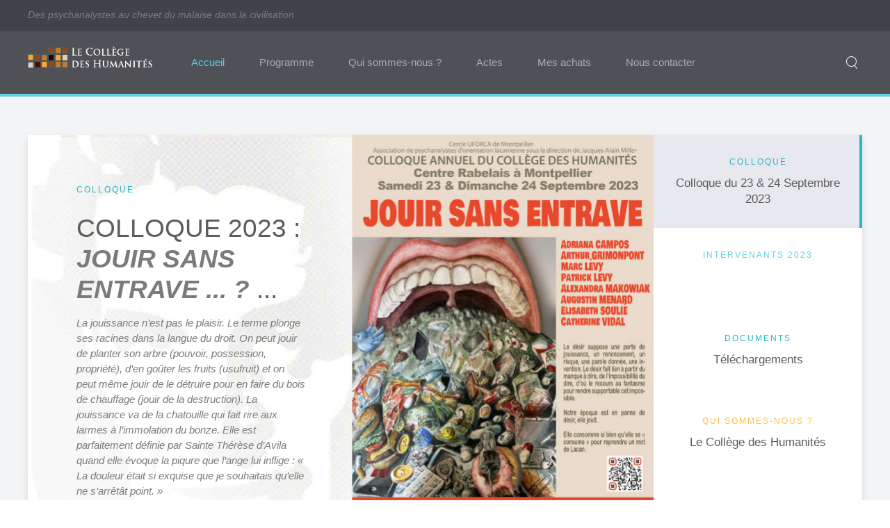

--- FILE ---
content_type: text/html; charset=utf-8
request_url: https://www.le-college-des-humanites.fr/2-uncategorised/57-conditions-generales-de-vente
body_size: 19436
content:
<!DOCTYPE HTML>
<html lang="fr-fr" dir="ltr"  data-config='{"twitter":1,"plusone":1,"facebook":1,"style":"default"}'>

<head>
<meta charset="utf-8">
<meta http-equiv="X-UA-Compatible" content="IE=edge">
<meta name="viewport" content="width=device-width, initial-scale=1">
<base href="https://www.le-college-des-humanites.fr/2-uncategorised/57-conditions-generales-de-vente" />
	<meta name="keywords" content="association lacanienne, lacan, lanc montpellier, psychanalyse montpellier, psychanalyse lacanienne, psychanalystes montpellier, psy lacan, psy lacan montpellier" />
	<meta name="author" content="Bitoun Robert" />
	<meta name="description" content="Association des psychanalystes d'orientation lacanienne, vise à interroger le malaise de notre civilisation, à en déchiffrer les impasses, à la faveur d'un dialogue avec les représentants d'autres disciplines, discours et spécialités, tous animés d'un souci éthique à l'endroit du sujet, de sa singularité, et de ses modalités de vie." />
	<meta name="generator" content="Joomla! - Open Source Content Management" />
	<title>Conditions générales de vente</title>
	<link href="https://www.le-college-des-humanites.fr/component/search/?Itemid=101&amp;catid=2&amp;id=57&amp;format=opensearch" rel="search" title="Valider Le Collège des Humanités" type="application/opensearchdescription+xml" />
	<link href="/templates/yoo_monday/favicon.ico" rel="shortcut icon" type="image/vnd.microsoft.icon" />
	<link href="/media/com_hikashop/css/hikashop.css?v=310" rel="stylesheet" type="text/css" />
	<link href="/media/com_hikashop/css/frontend_default.css?t=1517861445" rel="stylesheet" type="text/css" />
	<link href="/media/com_hikashop/css/style_custom.css?t=1517861445" rel="stylesheet" type="text/css" />
	<link href="/media/jui/css/chosen.css?b01679247b949f5696c261f5bc86edd5" rel="stylesheet" type="text/css" />
	<link href="https://www.le-college-des-humanites.fr/components/com_jsn/assets/css/style.css" rel="stylesheet" type="text/css" />
	<link href="/plugins/hikashop/cartnotify/media/notify-metro.css" rel="stylesheet" type="text/css" />
	<style type="text/css">

#hikashop_category_information_module_189 div.hikashop_subcontainer,
#hikashop_category_information_module_189 .hikashop_rtop *,#hikashop_category_information_module_189 .hikashop_rbottom * { background:#ffffff; }
#hikashop_category_information_module_189 div.hikashop_subcontainer,
#hikashop_category_information_module_189 div.hikashop_subcontainer span,
#hikashop_category_information_module_189 div.hikashop_container { text-align:center; }
#hikashop_category_information_module_189 div.hikashop_container { margin:10px 10px; }
#hikashop_category_information_module_189 .hikashop_subcontainer { -moz-border-radius: 5px; -webkit-border-radius: 5px; -khtml-border-radius: 5px; border-radius: 5px; }
#hikashop_category_information_module_194 div.hikashop_subcontainer,
#hikashop_category_information_module_194 .hikashop_rtop *,#hikashop_category_information_module_194 .hikashop_rbottom * { background:#ffffff; }
#hikashop_category_information_module_194 div.hikashop_subcontainer,
#hikashop_category_information_module_194 div.hikashop_subcontainer span,
#hikashop_category_information_module_194 div.hikashop_container { text-align:center; }
#hikashop_category_information_module_194 div.hikashop_container { margin:10px 10px; }
#hikashop_category_information_module_194 .hikashop_product_image { height:100px; }
#hikashop_category_information_module_194 .hikashop_product_image_subdiv { width:100px; }
	</style>
	<script type="application/json" class="joomla-script-options new">{"csrf.token":"c9e5a75b6f035a3420d33411534c4a68","system.paths":{"root":"","base":""}}</script>
	<script src="/media/jui/js/jquery.min.js?b01679247b949f5696c261f5bc86edd5" type="text/javascript"></script>
	<script src="/media/jui/js/jquery-noconflict.js?b01679247b949f5696c261f5bc86edd5" type="text/javascript"></script>
	<script src="/media/jui/js/jquery-migrate.min.js?b01679247b949f5696c261f5bc86edd5" type="text/javascript"></script>
	<script src="/media/jui/js/bootstrap.min.js?b01679247b949f5696c261f5bc86edd5" type="text/javascript"></script>
	<script src="/media/com_hikashop/js/hikashop.js?v=310" type="text/javascript"></script>
	<script src="/media/system/js/mootools-core.js?b01679247b949f5696c261f5bc86edd5" type="text/javascript"></script>
	<script src="/media/system/js/core.js?b01679247b949f5696c261f5bc86edd5" type="text/javascript"></script>
	<script src="/media/jui/js/chosen.jquery.min.js?b01679247b949f5696c261f5bc86edd5" type="text/javascript"></script>
	<script src="/media/widgetkit/uikit2-23f15d18.js" type="text/javascript"></script>
	<script src="/media/widgetkit/wk-scripts-1d87c9a6.js" type="text/javascript"></script>
	<script src="/plugins/hikashop/cartnotify/media/notify.min.js" type="text/javascript"></script>
	<script type="text/javascript">

<!--
function hikashopModifyQuantity(id,obj,add,form,type,moduleid){
	var d = document, cart_type="cart", addStr="", qty=1, e = null;
	if(type) cart_type = type;
	if(add) addStr = "&add=1";

	if(moduleid === undefined) moduleid = 0;

	if(obj){
		qty = parseInt(obj.value);
		if(isNaN(qty)){
			obj.value = qty = 1;
		}
	}else if(document.getElementById("hikashop_product_quantity_field_"+id) && document.getElementById("hikashop_product_quantity_field_"+id).value){
		qty = parseInt(document.getElementById("hikashop_product_quantity_field_"+id).value);
		if(isNaN(qty)){
			document.getElementById("hikashop_product_quantity_field_"+id).value = qty = 1;
		}
	}
	if(form && document[form]){
		var varform = document[form];
		e = d.getElementById("hikashop_cart_type_"+id+"_"+moduleid);

		if(!e)
			e = d.getElementById("hikashop_cart_type_"+id);
		if(cart_type == "wishlist"){
			if(e) e.value = "wishlist";
			f = d.getElementById("type");
			if(f) f.value = "wishlist";
		}else{
			if(e) e.value = "cart";
		}
		if(varform.task) {
			varform.task.value = "updatecart";
		}

		var input = document.createElement("input");
		input.type = "hidden";
		input.name = "from_form";
		input.value = "true";
		varform.appendChild(input);

		varform.submit();
	}else{
		var url = "/component/hikashop/product/updatecart/tmpl-component?from=module&product_id="+id+"&cart_type="+cart_type+"&hikashop_ajax=1&quantity="+qty+addStr+"&return_url=L2NvbXBvbmVudC9oaWthc2hvcC9jaGVja291dA%3D%3D";
		var completeFct = function(result) {
			var hikaModule = false;
			var checkmodule = false;
			if(result == "notLogged"){
				SqueezeBox.fromElement("hikashop_notice_wishlist_box_trigger_link",{parse: "rel"});
			}else if(result.indexOf("URL|") == 0){
				result = result.replace("URL|","");
				window.location = result;
				return false;
			}else if(result != ""){
				checkmodule = true;
			}
			if(checkmodule){
				if(cart_type != "wishlist") {
					hikaModule = window.document.getElementById("hikashop_cart_module");
				}else{
					hikaModule = window.document.getElementById("hikashop_wishlist_module");
				}
			}

			if(hikaModule) hikaModule.innerHTML = result;

			if(window.jQuery && typeof(jQuery.noConflict) == "function" && !window.hkjQuery) {
				window.hkjQuery = jQuery.noConflict();
			}
			if(window.hkjQuery && typeof(hkjQuery().chosen) == "function") {
				hkjQuery( ".tochosen:not(.chzn-done)" ).removeClass('chzn-done').removeClass('tochosen').chosen();
			}

			if(!hikaModule) {
				
			}
		};
		window.Oby.xRequest(url, null, function(xhr){ completeFct(xhr.responseText); });
	}
	return false;
}
//-->

	jQuery(function ($) {
		initChosen();
		$("body").on("subform-row-add", initChosen);

		function initChosen(event, container)
		{
			container = container || document;
			$(container).find("select").chosen({"disable_search_threshold":10,"search_contains":true,"allow_single_deselect":true,"placeholder_text_multiple":"Saisir ou choisir des options","placeholder_text_single":"S\u00e9lectionnez une option","no_results_text":"Aucun r\u00e9sultat correspondant"});
		}
	});
	
<!--
function hikashopModifyQuantity(id,obj,add,form,type,moduleid){
	var d = document, cart_type="cart", addStr="", qty=1, e = null;
	if(type) cart_type = type;
	if(add) addStr = "&add=1";

	if(moduleid === undefined) moduleid = 0;

	if(obj){
		qty = parseInt(obj.value);
		if(isNaN(qty)){
			obj.value = qty = 1;
		}
	}else if(document.getElementById("hikashop_product_quantity_field_"+id) && document.getElementById("hikashop_product_quantity_field_"+id).value){
		qty = parseInt(document.getElementById("hikashop_product_quantity_field_"+id).value);
		if(isNaN(qty)){
			document.getElementById("hikashop_product_quantity_field_"+id).value = qty = 1;
		}
	}
	if(form && document[form]){
		var varform = document[form];
		e = d.getElementById("hikashop_cart_type_"+id+"_"+moduleid);

		if(!e)
			e = d.getElementById("hikashop_cart_type_"+id);
		if(cart_type == "wishlist"){
			if(e) e.value = "wishlist";
			f = d.getElementById("type");
			if(f) f.value = "wishlist";
		}else{
			if(e) e.value = "cart";
		}
		if(varform.task) {
			varform.task.value = "updatecart";
		}

		var input = document.createElement("input");
		input.type = "hidden";
		input.name = "from_form";
		input.value = "true";
		varform.appendChild(input);

		varform.submit();
	}else{
		var url = "/component/hikashop/product/updatecart/tmpl-component?from=module&product_id="+id+"&cart_type="+cart_type+"&hikashop_ajax=1&quantity="+qty+addStr+"&return_url=L2NvbXBvbmVudC9oaWthc2hvcC9jaGVja291dA%3D%3D";
		var completeFct = function(result) {
			var hikaModule = false;
			var checkmodule = false;
			if(result == "notLogged"){
				SqueezeBox.fromElement("hikashop_notice_wishlist_box_trigger_link",{parse: "rel"});
			}else if(result.indexOf("URL|") == 0){
				result = result.replace("URL|","");
				window.location = result;
				return false;
			}else if(result != ""){
				checkmodule = true;
			}
			if(checkmodule){
				if(cart_type != "wishlist") {
					hikaModule = window.document.getElementById("hikashop_cart_module");
				}else{
					hikaModule = window.document.getElementById("hikashop_wishlist_module");
				}
			}

			if(hikaModule) hikaModule.innerHTML = result;

			if(window.jQuery && typeof(jQuery.noConflict) == "function" && !window.hkjQuery) {
				window.hkjQuery = jQuery.noConflict();
			}
			if(window.hkjQuery && typeof(hkjQuery().chosen) == "function") {
				hkjQuery( ".tochosen:not(.chzn-done)" ).removeClass('chzn-done').removeClass('tochosen').chosen();
			}

			if(!hikaModule) {
				window.location = '/component/hikashop/checkout';
			}
		};
		window.Oby.xRequest(url, null, function(xhr){ completeFct(xhr.responseText); });
	}
	return false;
}
//-->
GOOGLE_MAPS_API_KEY = "AIzaSyBAdCyMcGE13u3U2ZA_GZ2gqOjjtn0-EhU";
jQuery.notify.defaults({"arrowShow":false,"globalPosition":"top right","elementPosition":"top right","clickToHide":true,"autoHideDelay":5000,"autoHide":true});
window.cartNotifyParams = {"reference":"global","img_url":"\/media\/com_hikashop\/images\/icons\/icon-32-newproduct.png","title":"Produit ajout\u00e9 au panier","text":"Produit ajout\u00e9 avec succ\u00e8s au panier","wishlist_title":"Produit ajout\u00e9 \u00e0 la liste de souhaits","wishlist_text":"Le produit a \u00e9t\u00e9 ajout\u00e9 \u00e0 la liste de souhaits","list_title":"Products added to the cart","list_text":"Products successfully added to the cart","list_wishlist_title":"Products added to the wishlist","list_wishlist_text":"Products successfully added to the wishlist","err_title":"Ajout du produit au panier impossible","err_text":"Ajout du produit au panier impossible","err_wishlist_title":"Ajout du produit \u00e0 la liste de souhaits impossible","err_wishlist_text":"Ajout du produit \u00e0 la liste de souhaits impossible"};

	</script>

<link rel="apple-touch-icon-precomposed" href="/templates/yoo_monday/apple_touch_icon.png">
<link rel="stylesheet" href="/templates/yoo_monday/css/bootstrap.css">
<link rel="stylesheet" href="/templates/yoo_monday/css/theme.css">
<link rel="stylesheet" href="/templates/yoo_monday/css/custom.css">
<script src="/templates/yoo_monday/warp/vendor/uikit/js/uikit.js"></script>
<script src="/templates/yoo_monday/warp/vendor/uikit/js/components/autocomplete.js"></script>
<script src="/templates/yoo_monday/warp/vendor/uikit/js/components/search.js"></script>
<script src="/templates/yoo_monday/warp/vendor/uikit/js/components/tooltip.js"></script>
<script src="/templates/yoo_monday/warp/vendor/uikit/js/components/sticky.js"></script>
<script src="/templates/yoo_monday/warp/js/social.js"></script>
<script src="/templates/yoo_monday/js/theme.js"></script>
</head>

<body class="tm-sidebar-a-right tm-sidebars-1  tm-isblog home">

        <div class="tm-toolbar uk-visible-large">
        <div class="uk-container uk-container-center uk-clearfix">

                        <div class="uk-float-left"><div class="uk-panel">
	<p class="p1" style="text-align: center;"><em><span class="s1">Des psychanalystes au chevet du malaise dans la civilisation</span></em></p></div></div>
            
                    </div>
    </div>
    
        <div class="tm-navbar" data-uk-sticky="{media: 768}" >

        <div class="uk-navbar">
    <div class="tm-headerbar tm-headerbar-default uk-container uk-container-center uk-flex uk-flex-space-between">
        <div class="uk-flex uk-flex-middle">

                        <a class="tm-logo uk-visible-large" href="https://www.le-college-des-humanites.fr">
	<p><img src="/images/Sans-titre-9.png" alt="Sans titre 9" width="180" height="30" /></p></a>
            
                        <a class="tm-logo-small uk-hidden-large" href="https://www.le-college-des-humanites.fr">
	<img src="/images/logo-small.png" width="108" height="55" alt="Logo" class="uk-responsive-height"></a>
            
                        <nav class="uk-visible-large">
                <ul class="uk-navbar-nav uk-hidden-small"><li class="uk-active"><a href="/">Accueil</a></li><li class="uk-parent" data-uk-dropdown="{'preventflip':'y'}" aria-haspopup="true" aria-expanded="false"><a href="/evenement">Programme</a><div class="uk-dropdown uk-dropdown-navbar uk-dropdown-width-1"><div class="uk-grid uk-dropdown-grid"><div class="uk-width-1-1"><ul class="uk-nav uk-nav-navbar"><li><a href="/evenement/inscription-au-colloque">Inscription au colloque</a></li><li><a href="/evenement/evenement-2">Argument</a></li></ul></div></div></div></li><li><a href="/qui-sommes-nous">Qui sommes-nous ?</a></li><li><a href="/actes">Actes</a></li><li><a href="/mes-achats">Mes achats</a></li><li><a href="/nous-contacter-2">Nous contacter</a></li></ul>            </nav>
                    </div>
                            <div class="uk-flex uk-flex-middle uk-flex-right">
                                        <div class="uk-visible-large">
                        
<form id="search-40-697175e03c2f7" class="uk-search" action="/" method="post" data-uk-search="{'source': '/component/search/?tmpl=raw&amp;type=json&amp;ordering=&amp;searchphrase=all', 'param': 'searchword', 'msgResultsHeader': 'Résultats de recherche', 'msgMoreResults': 'Plus de résultats', 'msgNoResults': 'Aucun résultat trouvé', flipDropdown: 1}">
	<input class="uk-search-field" type="text" name="searchword" placeholder="Rechercher...">
	<input type="hidden" name="task"   value="search">
	<input type="hidden" name="option" value="com_search">
	<input type="hidden" name="Itemid" value="101">
</form>
                    </div>
                                    </div>

                                    <a href="#offcanvas" class="uk-navbar-toggle uk-hidden-large" data-uk-offcanvas></a>
                                </div>
</div>

    </div>
    
    <div class="uk-container uk-container-center">

                        <section id="tm-top-a" class="tm-top-a uk-grid" data-uk-grid-match="{target:'> div > .uk-panel'}" data-uk-grid-margin>
<div class="uk-hidden-small uk-width-medium-1-1"><div class="uk-panel uk-hidden-small uk-text-center">
	<p>
<div class="tm-tabs-monday uk-panel uk-panel-box uk-padding-remove">
    <div class="uk-grid uk-grid-collapse uk-grid-match " data-uk-grid-margin>

        <div class="uk-width-medium-1-4 uk-flex-order-last-medium">
            
<ul class="uk-tab uk-tab-right" data-uk-tab="{connect:'#wk-180',animation:'scale'}">
            
        <li class="tm-tag-1">
            <a class="" href="/">
                                    <span class="uk-badge">Colloque</span>
                
                <h3 class="uk-h6 uk-margin-top-remove">Colloque  du 23 & 24 Septembre 2023</h3>
            </a>
        </li>

            
        <li class="">
            <a class="" href="/">
                                    <span class="uk-badge">Intervenants 2023</span>
                
                <h3 class="uk-h6 uk-margin-top-remove"></h3>
            </a>
        </li>

            
        <li class="tm-tag-1">
            <a class="" href="/">
                                    <span class="uk-badge">Documents</span>
                
                <h3 class="uk-h6 uk-margin-top-remove">Téléchargements</h3>
            </a>
        </li>

            
        <li class="tm-tag-2">
            <a class="" href="/">
                                    <span class="uk-badge">Qui sommes-nous ?</span>
                
                <h3 class="uk-h6 uk-margin-top-remove">Le Collège des Humanités</h3>
            </a>
        </li>

            
        <li class="tm-tag-4">
            <a class="" href="/">
                                    <span class="uk-badge">Actes</span>
                
                <h3 class="uk-h6 uk-margin-top-remove">Actes des colloques précédents</h3>
            </a>
        </li>

    </ul>
        </div>

        <div class="uk-width-medium-3-4" >
            
<ul id="wk-180" class="uk-switcher uk-flex" data-uk-check-display>
    
        
        <li class="uk-flex uk-flex-item-1">

            <div class="uk-flex-item-1 uk-position-relative tm-tag-1" style="background-size: cover; background-image: url(/images/2023/back-2023.jpg);">

                <img src="/images/2023/back-2023.jpg" class="uk-invisible" alt="Colloque  du 23 &amp; 24 Septembre 2023" width="901" height="613">
                <div class="uk-overlay-panel">

                        <div class="tm-overlay-content  uk-width-large-1-2   ">

                                                            <p class="uk-badge">Colloque</p>
                            
                            
                            <div class="uk-margin">
                                <h2 >
    COLLOQUE 2023 : <strong><em>JOUIR SANS ENTRAVE ... ?</em> </strong>... 
</h2>
  <em>  La jouissance n’est pas le plaisir. Le terme plonge ses racines dans la langue du droit. On peut jouir de planter son arbre (pouvoir, possession, propriété), d’en goûter les fruits (usufruit) et on peut même jouir de le détruire pour en faire du bois de chauffage (jouir de la destruction).

La jouissance va de la chatouille qui fait rire aux larmes à l’immolation du bonze. Elle est parfaitement définie par Sainte Thérèse d’Avila quand elle évoque la piqure que l’ange lui inflige : « La douleur était si exquise que je souhaitais qu’elle ne s’arrêtât point. »
</em><br/>
<br/>
	<a href="https://www.le-college-des-humanites.fr/evenement/evenement-2"	 class="uk-button-small">  
		<i class="uk-icon-link uk-margin-right">  
		</i>  
		lire la suite ...
	</a>    
	<p style='float:right ' class='uk-margin-large'>
		<h3>Inscriptions : </h3>
		<div class="uk-grid">
			<a href="/images/2022/COUPON.pdf" class="uk-button uk-button-secondary uk-width-1-2 uk-text-center">  
				<i class="uk-icon-file-pdf-o uk-margin-right">  
				</i>  
				par courrier
			</a>      
			<a href="/inscription-en-ligne" class="uk-button uk-button-primary uk-width-1-2 uk-text-center">  
				<i class="uk-icon-cart-arrow-down uk-margin-right">  
				</i>  
				par internet
			</a>
		</div>
	</p>
</p>                            </div>

                            
                        </div>

                </div>

            </div>
        </li>
    
        
        <li class="uk-flex uk-flex-item-1">

            <div class="uk-flex-item-1 uk-position-relative " >

                
                <div class="uk-overlay-panel">

                        <div class="tm-overlay-content     ">

                                                            <p class="uk-badge">Intervenants 2023</p>
                            
                            
                            <div class="uk-margin">
                                
<div id="wk-f2f" class="tm-slideshow-panel-monday  intervenants-slide">
    <div class="uk-panel uk-panel-box uk-padding-remove">

                <div class="uk-grid uk-grid-collapse uk-grid-match uk-flex-middle" data-uk-grid-margin>
            <div class="uk-width-small-2-3">
        
                <div data-uk-slideshow="{autoplay: true }">
                    <ul class="uk-slideshow  uk-slideshow-fullscreen">
                        
                        
                        <li class="">

                            <div class="uk-panel-body uk-text-left">

                                                                <h3 class="uk-h2 uk-margin-top-remove">

                                                                            Adriana CAMPOS                                    
                                    
                                </h3>
                                
                                                                    <p class="uk-badge-custom">Jouir sans entrave,comme promesse non tenue</p>
                                
                                                                <div class=" uk-margin-top">Psychologue clinicienne, psychanalyste, membre de l'ECF et de l'AMP
auteur de<em> "Ce que commande le surmoi, Impératifs et sacrifices au XXIe siècle"</em></div>
                                
                                
                            </div>

                        </li>

                    
                        
                        <li class="">

                            <div class="uk-panel-body uk-text-left">

                                                                <h3 class="uk-h2 uk-margin-top-remove">

                                                                            Arthur GRIMONPONT                                    
                                    
                                </h3>
                                
                                                                    <p class="uk-badge-custom">Intelligence artificielle : l'enfer est pavé de bonnes inventions.</p>
                                
                                                                <div class=" uk-margin-top"><em>ingénieur, chercheur et consultant spécialisé dans les enjeux de transition face aux crises écologiques.</em>

Il a cofondé l’association Les Greniers d’abondance. Son intérêt pour les réseaux sociaux et leur "économie de l’attention" découle d’une interrogation sur les conditions de possibilité d’une révolution écologique.
<hr/>
<ul>
<li>"Algocratie: Vivre libre à l'heure des algorithmes ", Paris, Actes Sud, Colibris, 2022</li>
</ul></div>
                                
                                
                            </div>

                        </li>

                    
                        
                        <li class="">

                            <div class="uk-panel-body uk-text-left">

                                                                <h3 class="uk-h2 uk-margin-top-remove">

                                                                            Marc LÉVY                                    
                                    
                                </h3>
                                
                                                                    <p class="uk-badge-custom">OUVERTURE</p>
                                
                                                                <div class=" uk-margin-top">
<h6><em>Psychiatre, psychanalyste</em>, membre de l’ECF et de l’AMP, président de l’association du Collège des Humanités</h6>
					
</div>
                                
                                
                            </div>

                        </li>

                    
                        
                        <li class="">

                            <div class="uk-panel-body uk-text-left">

                                                                <h3 class="uk-h2 uk-margin-top-remove">

                                                                            Patrick LÉVY                                    
                                    
                                </h3>
                                
                                                                    <p class="uk-badge-custom">Jouir,c’est sérieux ?</p>
                                
                                                                <div class=" uk-margin-top"><em>Ecrivain</em>
<hr/>
<ul>
<li>"QUI EST SAGE ? Des contes en antidote au fanatisme", Le Relié, 2016 </li>
<li>"LA RUSE DE DIEU,
Le Kabbaliste et l'arbre de la connaissance", Le Relié, 2013</li>
   <li>"SÂDHUS,
Un voyage initiatique chez les ascètes l'Inde", Le Relié, 2009</li>
    <li>"LE KABBALISTE,
Pratique Mystique de la Bible", Le Relié, 2002</li>
      <li>CONTES DE SAGESSE", Dangles, collection « Horizons Spirituels » dirigée par Béatrice Jehl, 2000</li>
</ul></div>
                                
                                
                            </div>

                        </li>

                    
                        
                        <li class="">

                            <div class="uk-panel-body uk-text-left">

                                                                <h3 class="uk-h2 uk-margin-top-remove">

                                                                            Alexandra MAKOWIAK                                    
                                    
                                </h3>
                                
                                                                    <p class="uk-badge-custom">Jouir sans contact</p>
                                
                                                                <div class=" uk-margin-top">
<h6><em>Psychanalyste, analyste de l'Ecole,  membre de l’ECF et de l’AMP</em></h6>
</div>
                                
                                
                            </div>

                        </li>

                    
                        
                        <li class="">

                            <div class="uk-panel-body uk-text-left">

                                                                <h3 class="uk-h2 uk-margin-top-remove">

                                                                            Augustin MENARD                                    
                                    
                                </h3>
                                
                                                                    <p class="uk-badge-custom">Titre non communiqué</p>
                                
                                                                <div class=" uk-margin-top"><em>Psychiatre, psychanalyste, membre de l’ECF et de l’AMP</em>
<hr/>					
<ul>
<li>"Les promesses de l'impossible", Collection : Psychanalyse - Lacan et le siècle</li>
<li>Éditeur, Champ social, 2020</li>
<li>"Le symptôme - Entre Amour et Invention", Champ social,  2016</li>
<li>"Voyage au pays des psychoses: Ce que nous enseignent les psychotiques et leurs inventions", Champ social,  2008</li>

</ul></div>
                                
                                
                            </div>

                        </li>

                    
                        
                        <li class="">

                            <div class="uk-panel-body uk-text-left">

                                                                <h3 class="uk-h2 uk-margin-top-remove">

                                                                            Elisabeth SOULIÉ                                    
                                    
                                </h3>
                                
                                                                    <p class="uk-badge-custom">Génération Z : l’épanouissement personnel comme raison d’être</p>
                                
                                                                <div class=" uk-margin-top"><em>Anthropologue et essayiste, auteure de "La génération Z aux rayons X"</em></div>
                                
                                
                            </div>

                        </li>

                    
                        
                        <li class="">

                            <div class="uk-panel-body uk-text-left">

                                                                <h3 class="uk-h2 uk-margin-top-remove">

                                                                            Catherine VIDAL                                    
                                    
                                </h3>
                                
                                                                    <p class="uk-badge-custom">Les neurones du plaisir : mythe et réalité</p>
                                
                                                                <div class=" uk-margin-top"><em>Neurobiologiste Directrice de recherche honoraire à l'Institut Pasteur Membre du comité d'Ethique de l'Inserm</em>
<br/>
<a href="https://fr.wikipedia.org/wiki/Catherine_Vidal">Plus d'infos sur Catherine Vidal</a>

<ul>
<li>Hommes, femmes, avons-nous le même cerveau ?, Editions Le Pommier, 2012</li>
<li>Cerveau, sexe et pouvoir, Editions Belin, 2015</li>
<li>Féminin/Masculin / Mythes et idéologies, Editions Belin, 2015</li>
<li>Cerveau, sexe et pouvoir, Editions Belin, 2005</li>
</ul></div>
                                
                                
                            </div>

                        </li>

                                        </ul>

                                        <div class="uk-position-top-right ">
                            <a href="#" class="uk-slidenav  uk-slidenav-previous" data-uk-slideshow-item="previous"></a>
                            <a href="#" class="uk-slidenav  uk-slidenav-next" data-uk-slideshow-item="next"></a>
                    </div>
                    
                </div>

                    </div>

            <div class="uk-width-small-1-3 uk-flex-order-first-small uk-text-center">
                
<div class="tm-slide-media uk-position-relative" data-uk-slideshow="{animation: 'scale',autoplay: true ,kenburns: '15s'}">

    <ul class="uk-slideshow  uk-slideshow-fullscreen">
        
            <li style="min-height: px;">
                <img src="/media/widgetkit/acampos-2adc65af7b259bb9eb0f7285d705324d.jpg" alt="Adriana CAMPOS">            </li>

        
            <li style="min-height: px;">
                <img src="/media/widgetkit/arthur_GRIMONPONT-7822be269c04a7b6e8ff64ce1bdef08b.jpg" alt="Arthur GRIMONPONT">            </li>

        
            <li style="min-height: px;">
                <img src="/media/widgetkit/ML-1339e9422c65963e225e32c00a4400ef.jpg" alt="Marc LÉVY">            </li>

        
            <li style="min-height: px;">
                <img src="/media/widgetkit/pictureoflevy-bac0c1410bbcd9538a0a2c1f8f93c9d3.jpg" alt="Patrick LÉVY">            </li>

        
            <li style="min-height: px;">
                <img src="/media/widgetkit/alexandrajpg-ff076dd6c5db8864bfa8efbc7a6f6e66.jpeg" alt="Alexandra MAKOWIAK">            </li>

        
            <li style="min-height: px;">
                <img src="/media/widgetkit/intervenant-_0002_Calque-10-fead061737f1292e565b95a5d8f1930d.jpg" alt="Augustin MENARD">            </li>

        
            <li style="min-height: px;">
                <img src="/media/widgetkit/eSoulie-05ec364787f25edd1c49786e6136b6da.jpg" alt="Elisabeth SOULIÉ">            </li>

        
            <li style="min-height: px;">
                <img src="/media/widgetkit/intervenant-_0008_Calque-3-e900761b01169969d2f1f43d87f9b3fb.jpg" alt="Catherine VIDAL">            </li>

            </ul>

</div>
            </div>
        </div>
        
    </div>
</div>

<script>

    (function($){

        var settings   = {"panel":"box","slidenav":"top-right","nav_contrast":false,"animation":"scale","slices":"15","duration":"500","autoplay":true,"interval":"3000","autoplay_pause":true,"kenburns":true,"kenburns_animation":"","kenburns_duration":"15","fullscreen":true,"min_height":"","media":true,"image_width":"","image_height":"","media_align":"left","media_width":"1-3","media_breakpoint":"small","content_align":true,"title":true,"content":true,"title_size":"h2","content_size":"","text_align":"left","link":true,"link_style":"button-arrow","link_text":"","badge":true,"badge_style":"badge","link_target":false,"class":"intervenants-slide","id":"f2f","tags":{"1":{"name":"Colloque","color":"tm-tag-1"},"2":{"name":"Intervenants 2017","color":"tm-tag-2"},"3":{"name":"Comment","color":"tm-tag-3"},"4":{"name":"Actes","color":"tm-tag-4"},"5":{"name":"Documents","color":"tm-tag-1"},"6":{"name":"Qui sommes-nous ?","color":"tm-tag-2"},"7":{"name":"Inscriptions","color":"tm-tag-4"},"8":{"name":"Telechargements","color":"tm-tag-1"},"9":{"name":"2015","color":"tm-tag-1"},"10":{"name":"2016","color":"tm-tag-1"}}},
            container  = $('#wk-f2f'),
            slideshows = container.find('[data-uk-slideshow]');

        if (slideshows.length > 1) {
            container.on('beforeshow.uk.slideshow', function(e, next) {
                slideshows.not(next.closest('[data-uk-slideshow]')[0]).data('slideshow').show(next.index());
            });
        }

        if (settings.autoplay && settings.autoplay_pause) {

            container.on({
                mouseenter: function() {
                    slideshows.each(function(){
                        $(this).data('slideshow').stop();
                    });
                },
                mouseleave: function() {
                    slideshows.each(function(){
                        $(this).data('slideshow').start();
                    });
                }
            });
        }

    })(jQuery);

</script>
                            </div>

                            
                        </div>

                </div>

            </div>
        </li>
    
        
        <li class="uk-flex uk-flex-item-1">

            <div class="uk-flex-item-1 uk-position-relative tm-tag-1" style="background-size: cover; background-image: url(/images/2023/jse-back.jpg);">

                <img src="/images/2023/jse-back.jpg" class="uk-invisible" alt="Téléchargements" width="430" height="380">
                <div class="uk-overlay-panel">

                        <div class="tm-overlay-content  uk-width-large-1-2   ">

                                                            <p class="uk-badge">Documents</p>
                            
                            
                            <div class="uk-margin">
                                
<div class="uk-container-center uk-grid">

	<a href="https://www.le-college-des-humanites.fr/images/2023/Affiche-2022-4-dbl.jpg" class="uk-button uk-button-primary uk-width-2-3 uk-text-center uk-margin">  
    <i class="uk-icon-file-pdf-o uk-margin-right">  
    </i>  
   L'affiche
		</a>   <br/>
 	<a href="/evenement" class="uk-button uk-button-primary uk-width-2-3 uk-text-center uk-margin">  
    <i class="uk-icon-file-pdf-o uk-margin-right">  
    </i>  
 	 Le programme
	</a>   <br/>
	 	
		
			<a href="/images/2023/COUPON.pdf" class="uk-button uk-button-primary uk-width-2-3 uk-text-center uk-margin">  
				<i class="uk-icon-file-pdf-o uk-margin-right">  
				</i>  
				Inscription par courrier
			</a>      <br/>
			<a href="/evenement/inscription-au-colloque" class="uk-button uk-button-primary  uk-width-2-3 uk-text-center uk-margin">  
				<i class="uk-icon-cart-arrow-down uk-margin-right">  
				</i>  
				Inscription par internet
			</a>
		
</div>
                            </div>

                            
                        </div>

                </div>

            </div>
        </li>
    
        
        <li class="uk-flex uk-flex-item-1">

            <div class="uk-flex-item-1 uk-position-relative tm-tag-2" style="background-size: cover; background-image: url(/images/2017-2018/cdh-back.jpg);">

                <img src="/images/2017-2018/cdh-back.jpg" class="uk-invisible" alt="Le Collège des Humanités" width="900" height="600">
                <div class="uk-overlay-panel">

                        <div class="tm-overlay-content  uk-width-large-1-2   ">

                                                            <p class="uk-badge">Qui sommes-nous ?</p>
                            
                            
                            <div class="uk-margin">
                                <p style="text-align: justify;"><span style="text-align: justify;"><em>Le Coll&egrave;ge des Humanit&eacute;s</em>, association des psychanalystes d'orientation lacanienne, vise &agrave; interroger le malaise de notre civilisation</span><span style="text-align: justify;">, &agrave; en d&eacute;chiffrer les impasses, &agrave; la faveur d'un dialogue avec les repr&eacute;sentants d'autres disciplines,</span>discours et sp&eacute;cialit&eacute;s, tous anim&eacute;s d'un souci &eacute;thique &agrave; l'endroit du sujet, de sa singularit&eacute;, et de ses modalit&eacute;s de vie.
<a href="/qui-sommes-nous" class="uk-button uk-button-secondary  uk-text-center">  
    <i class="uk-icon-link uk-margin-right">  
    </i>  
   lire la suite ...
</a>    
</p>
                            </div>

                            
                        </div>

                </div>

            </div>
        </li>
    
        
        <li class="uk-flex uk-flex-item-1">

            <div class="uk-flex-item-1 uk-position-relative tm-tag-4" style="background-size: cover; background-image: url(/images/2017-2018/actes.jpg);">

                <img src="/images/2017-2018/actes.jpg" class="uk-invisible" alt="Actes des colloques précédents" width="900" height="600">
                <div class="uk-overlay-panel">

                        <div class="tm-overlay-content  uk-width-large-1-2   ">

                                                            <p class="uk-badge">Actes</p>
                            
                            
                            <div class="uk-margin">
                                <blockquote><p><em>Retrouvez les actes de nos colloques et commandez-les en ligne</em></p></blockquote>

<a href="/actes" class="uk-button uk-button-primary uk-width-1-2 uk-text-center">  
    <i class="uk-icon-cart-arrow-down uk-margin-right">  
    </i>  
  Commander  
</a>    


                            </div>

                            
                        </div>

                </div>

            </div>
        </li>
    </ul>
        </div>

    </div>
</div>
</p></div></div>

<div class="uk-width-1-1 uk-hidden-medium uk-hidden-large"><div class="uk-panel uk-panel-box uk-hidden-large uk-hidden-medium">
	

<div id="wk-gridbc1" class="uk-grid-width-1-1 uk-grid-width-small-1-1 uk-grid-width-medium-1-1 uk-text-left " data-uk-grid="{gutter: ' 20'}"  data-uk-scrollspy="{cls:'uk-animation-slide-top uk-invisible', target:'> div > .uk-panel', delay:300}">


    <div>
        <div class="uk-panel uk-invisible">

            
            
                        <div class="uk-text-center uk-panel-teaser"><img src="/images/2023/back-2023.jpg" class=" uk-overlay-scale" alt="Colloque  du 23 &amp; 24 Septembre 2023" width="901" height="613"></div>
            
            
                        <h3 class="uk-panel-title">

                                    Colloque  du 23 & 24 Septembre 2023                
                
            </h3>
            
            
            
                        <div class="uk-margin"><h2 >
    COLLOQUE 2023 : <strong><em>JOUIR SANS ENTRAVE ... ?</em> </strong>... 
</h2>
  <em>  La jouissance n’est pas le plaisir. Le terme plonge ses racines dans la langue du droit. On peut jouir de planter son arbre (pouvoir, possession, propriété), d’en goûter les fruits (usufruit) et on peut même jouir de le détruire pour en faire du bois de chauffage (jouir de la destruction).

La jouissance va de la chatouille qui fait rire aux larmes à l’immolation du bonze. Elle est parfaitement définie par Sainte Thérèse d’Avila quand elle évoque la piqure que l’ange lui inflige : « La douleur était si exquise que je souhaitais qu’elle ne s’arrêtât point. »
</em><br/>
<br/>
	<a href="https://www.le-college-des-humanites.fr/evenement/evenement-2"	 class="uk-button-small">  
		<i class="uk-icon-link uk-margin-right">  
		</i>  
		lire la suite ...
	</a>    
	<p style='float:right ' class='uk-margin-large'>
		<h3>Inscriptions : </h3>
		<div class="uk-grid">
			<a href="/images/2023/COUPON.pdf" class="uk-button uk-button-secondary uk-width-1-2 uk-text-center">  
				<i class="uk-icon-file-pdf-o uk-margin-right">  
				</i>  
				par courrier
			</a>      
			<a href="/inscription-en-ligne" class="uk-button uk-button-primary uk-width-1-2 uk-text-center">  
				<i class="uk-icon-cart-arrow-down uk-margin-right">  
				</i>  
				par internet
			</a>
		</div>
	</p>
</p></div>
            
            
            
            
        </div>
    </div>


    <div>
        <div class="uk-panel uk-invisible">

            
            
            
            
            
            
            
                        <div class="uk-margin">
<div id="wk-3b7" class="tm-slideshow-panel-monday  intervenants-slide">
    <div class="uk-panel uk-panel-box uk-padding-remove">

                <div class="uk-grid uk-grid-collapse uk-grid-match uk-flex-middle" data-uk-grid-margin>
            <div class="uk-width-small-2-3">
        
                <div data-uk-slideshow="{autoplay: true }">
                    <ul class="uk-slideshow  uk-slideshow-fullscreen">
                        
                        
                        <li class="">

                            <div class="uk-panel-body uk-text-left">

                                                                <h3 class="uk-h2 uk-margin-top-remove">

                                                                            Adriana CAMPOS                                    
                                    
                                </h3>
                                
                                                                    <p class="uk-badge-custom">Jouir sans entrave,comme promesse non tenue</p>
                                
                                                                <div class=" uk-margin-top">Psychologue clinicienne, psychanalyste, membre de l'ECF et de l'AMP
auteur de<em> "Ce que commande le surmoi, Impératifs et sacrifices au XXIe siècle"</em></div>
                                
                                
                            </div>

                        </li>

                    
                        
                        <li class="">

                            <div class="uk-panel-body uk-text-left">

                                                                <h3 class="uk-h2 uk-margin-top-remove">

                                                                            Arthur GRIMONPONT                                    
                                    
                                </h3>
                                
                                                                    <p class="uk-badge-custom">Intelligence artificielle : l'enfer est pavé de bonnes inventions.</p>
                                
                                                                <div class=" uk-margin-top"><em>ingénieur, chercheur et consultant spécialisé dans les enjeux de transition face aux crises écologiques.</em>

Il a cofondé l’association Les Greniers d’abondance. Son intérêt pour les réseaux sociaux et leur "économie de l’attention" découle d’une interrogation sur les conditions de possibilité d’une révolution écologique.
<hr/>
<ul>
<li>"Algocratie: Vivre libre à l'heure des algorithmes ", Paris, Actes Sud, Colibris, 2022</li>
</ul></div>
                                
                                
                            </div>

                        </li>

                    
                        
                        <li class="">

                            <div class="uk-panel-body uk-text-left">

                                                                <h3 class="uk-h2 uk-margin-top-remove">

                                                                            Marc LÉVY                                    
                                    
                                </h3>
                                
                                                                    <p class="uk-badge-custom">OUVERTURE</p>
                                
                                                                <div class=" uk-margin-top">
<h6><em>Psychiatre, psychanalyste</em>, membre de l’ECF et de l’AMP, président de l’association du Collège des Humanités</h6>
					
</div>
                                
                                
                            </div>

                        </li>

                    
                        
                        <li class="">

                            <div class="uk-panel-body uk-text-left">

                                                                <h3 class="uk-h2 uk-margin-top-remove">

                                                                            Patrick LÉVY                                    
                                    
                                </h3>
                                
                                                                    <p class="uk-badge-custom">Jouir,c’est sérieux ?</p>
                                
                                                                <div class=" uk-margin-top"><em>Ecrivain</em>
<hr/>
<ul>
<li>"QUI EST SAGE ? Des contes en antidote au fanatisme", Le Relié, 2016 </li>
<li>"LA RUSE DE DIEU,
Le Kabbaliste et l'arbre de la connaissance", Le Relié, 2013</li>
   <li>"SÂDHUS,
Un voyage initiatique chez les ascètes l'Inde", Le Relié, 2009</li>
    <li>"LE KABBALISTE,
Pratique Mystique de la Bible", Le Relié, 2002</li>
      <li>CONTES DE SAGESSE", Dangles, collection « Horizons Spirituels » dirigée par Béatrice Jehl, 2000</li>
</ul></div>
                                
                                
                            </div>

                        </li>

                    
                        
                        <li class="">

                            <div class="uk-panel-body uk-text-left">

                                                                <h3 class="uk-h2 uk-margin-top-remove">

                                                                            Alexandra MAKOWIAK                                    
                                    
                                </h3>
                                
                                                                    <p class="uk-badge-custom">Jouir sans contact</p>
                                
                                                                <div class=" uk-margin-top">
<h6><em>Psychanalyste, analyste de l'Ecole,  membre de l’ECF et de l’AMP</em></h6>
</div>
                                
                                
                            </div>

                        </li>

                    
                        
                        <li class="">

                            <div class="uk-panel-body uk-text-left">

                                                                <h3 class="uk-h2 uk-margin-top-remove">

                                                                            Augustin MENARD                                    
                                    
                                </h3>
                                
                                                                    <p class="uk-badge-custom">Titre non communiqué</p>
                                
                                                                <div class=" uk-margin-top"><em>Psychiatre, psychanalyste, membre de l’ECF et de l’AMP</em>
<hr/>					
<ul>
<li>"Les promesses de l'impossible", Collection : Psychanalyse - Lacan et le siècle</li>
<li>Éditeur, Champ social, 2020</li>
<li>"Le symptôme - Entre Amour et Invention", Champ social,  2016</li>
<li>"Voyage au pays des psychoses: Ce que nous enseignent les psychotiques et leurs inventions", Champ social,  2008</li>

</ul></div>
                                
                                
                            </div>

                        </li>

                    
                        
                        <li class="">

                            <div class="uk-panel-body uk-text-left">

                                                                <h3 class="uk-h2 uk-margin-top-remove">

                                                                            Elisabeth SOULIÉ                                    
                                    
                                </h3>
                                
                                                                    <p class="uk-badge-custom">Génération Z : l’épanouissement personnel comme raison d’être</p>
                                
                                                                <div class=" uk-margin-top"><em>Anthropologue et essayiste, auteure de "La génération Z aux rayons X"</em></div>
                                
                                
                            </div>

                        </li>

                    
                        
                        <li class="">

                            <div class="uk-panel-body uk-text-left">

                                                                <h3 class="uk-h2 uk-margin-top-remove">

                                                                            Catherine VIDAL                                    
                                    
                                </h3>
                                
                                                                    <p class="uk-badge-custom">Les neurones du plaisir : mythe et réalité</p>
                                
                                                                <div class=" uk-margin-top"><em>Neurobiologiste Directrice de recherche honoraire à l'Institut Pasteur Membre du comité d'Ethique de l'Inserm</em>
<br/>
<a href="https://fr.wikipedia.org/wiki/Catherine_Vidal">Plus d'infos sur Catherine Vidal</a>

<ul>
<li>Hommes, femmes, avons-nous le même cerveau ?, Editions Le Pommier, 2012</li>
<li>Cerveau, sexe et pouvoir, Editions Belin, 2015</li>
<li>Féminin/Masculin / Mythes et idéologies, Editions Belin, 2015</li>
<li>Cerveau, sexe et pouvoir, Editions Belin, 2005</li>
</ul></div>
                                
                                
                            </div>

                        </li>

                                        </ul>

                                        <div class="uk-position-top-right ">
                            <a href="#" class="uk-slidenav  uk-slidenav-previous" data-uk-slideshow-item="previous"></a>
                            <a href="#" class="uk-slidenav  uk-slidenav-next" data-uk-slideshow-item="next"></a>
                    </div>
                    
                </div>

                    </div>

            <div class="uk-width-small-1-3 uk-flex-order-first-small uk-text-center">
                
<div class="tm-slide-media uk-position-relative" data-uk-slideshow="{animation: 'scale',autoplay: true ,kenburns: '15s'}">

    <ul class="uk-slideshow  uk-slideshow-fullscreen">
        
            <li style="min-height: px;">
                <img src="/media/widgetkit/acampos-2adc65af7b259bb9eb0f7285d705324d.jpg" alt="Adriana CAMPOS">            </li>

        
            <li style="min-height: px;">
                <img src="/media/widgetkit/arthur_GRIMONPONT-7822be269c04a7b6e8ff64ce1bdef08b.jpg" alt="Arthur GRIMONPONT">            </li>

        
            <li style="min-height: px;">
                <img src="/media/widgetkit/ML-1339e9422c65963e225e32c00a4400ef.jpg" alt="Marc LÉVY">            </li>

        
            <li style="min-height: px;">
                <img src="/media/widgetkit/pictureoflevy-bac0c1410bbcd9538a0a2c1f8f93c9d3.jpg" alt="Patrick LÉVY">            </li>

        
            <li style="min-height: px;">
                <img src="/media/widgetkit/alexandrajpg-ff076dd6c5db8864bfa8efbc7a6f6e66.jpeg" alt="Alexandra MAKOWIAK">            </li>

        
            <li style="min-height: px;">
                <img src="/media/widgetkit/intervenant-_0002_Calque-10-fead061737f1292e565b95a5d8f1930d.jpg" alt="Augustin MENARD">            </li>

        
            <li style="min-height: px;">
                <img src="/media/widgetkit/eSoulie-05ec364787f25edd1c49786e6136b6da.jpg" alt="Elisabeth SOULIÉ">            </li>

        
            <li style="min-height: px;">
                <img src="/media/widgetkit/intervenant-_0008_Calque-3-e900761b01169969d2f1f43d87f9b3fb.jpg" alt="Catherine VIDAL">            </li>

            </ul>

</div>
            </div>
        </div>
        
    </div>
</div>

<script>

    (function($){

        var settings   = {"panel":"box","slidenav":"top-right","nav_contrast":false,"animation":"scale","slices":"15","duration":"500","autoplay":true,"interval":"3000","autoplay_pause":true,"kenburns":true,"kenburns_animation":"","kenburns_duration":"15","fullscreen":true,"min_height":"","media":true,"image_width":"","image_height":"","media_align":"left","media_width":"1-3","media_breakpoint":"small","content_align":true,"title":true,"content":true,"title_size":"h2","content_size":"","text_align":"left","link":true,"link_style":"button-arrow","link_text":"","badge":true,"badge_style":"badge","link_target":false,"class":"intervenants-slide","id":"3b7","tags":{"1":{"name":"Colloque","color":"tm-tag-1"},"2":{"name":"Intervenants 2017","color":"tm-tag-2"},"3":{"name":"Comment","color":"tm-tag-3"},"4":{"name":"Actes","color":"tm-tag-4"},"5":{"name":"Documents","color":"tm-tag-1"},"6":{"name":"Qui sommes-nous ?","color":"tm-tag-2"},"7":{"name":"Inscriptions","color":"tm-tag-4"},"8":{"name":"Telechargements","color":"tm-tag-1"},"9":{"name":"2015","color":"tm-tag-1"},"10":{"name":"2016","color":"tm-tag-1"}}},
            container  = $('#wk-3b7'),
            slideshows = container.find('[data-uk-slideshow]');

        if (slideshows.length > 1) {
            container.on('beforeshow.uk.slideshow', function(e, next) {
                slideshows.not(next.closest('[data-uk-slideshow]')[0]).data('slideshow').show(next.index());
            });
        }

        if (settings.autoplay && settings.autoplay_pause) {

            container.on({
                mouseenter: function() {
                    slideshows.each(function(){
                        $(this).data('slideshow').stop();
                    });
                },
                mouseleave: function() {
                    slideshows.each(function(){
                        $(this).data('slideshow').start();
                    });
                }
            });
        }

    })(jQuery);

</script>
</div>
            
            
            
            
        </div>
    </div>


    <div>
        <div class="uk-panel uk-invisible">

            
            
                        <div class="uk-text-center uk-panel-teaser"><img src="/images/2023/jse-back.jpg" class=" uk-overlay-scale" alt="Téléchargements" width="430" height="380"></div>
            
            
                        <h3 class="uk-panel-title">

                                    Téléchargements                
                
            </h3>
            
            
            
                        <div class="uk-margin">
<div class="uk-container-center uk-grid">

	<a href="https://www.le-college-des-humanites.fr/images/2023/Affiche-2022-4-dbl.jpg" class="uk-button uk-button-primary uk-width-2-3 uk-text-center uk-margin">  
    <i class="uk-icon-file-pdf-o uk-margin-right">  
    </i>  
   L'affiche
		</a>   <br/>
 	<a href="/evenement" class="uk-button uk-button-primary uk-width-2-3 uk-text-center uk-margin">  
    <i class="uk-icon-file-pdf-o uk-margin-right">  
    </i>  
 	 Le programme
	</a>   <br/>
	 	
		
			<a href="/images/2023/COUPON.pdf" class="uk-button uk-button-primary uk-width-2-3 uk-text-center uk-margin">  
				<i class="uk-icon-file-pdf-o uk-margin-right">  
				</i>  
				Inscription par courrier
			</a>      <br/>
			<a href="/evenement/inscription-au-colloque" class="uk-button uk-button-primary  uk-width-2-3 uk-text-center uk-margin">  
				<i class="uk-icon-cart-arrow-down uk-margin-right">  
				</i>  
				Inscription par internet
			</a>
		
</div>
</div>
            
            
            
            
        </div>
    </div>


    <div>
        <div class="uk-panel uk-invisible">

            
            
                        <div class="uk-text-center uk-panel-teaser"><img src="/images/2017-2018/cdh-back.jpg" class=" uk-overlay-scale" alt="Le Collège des Humanités" width="900" height="600"></div>
            
            
                        <h3 class="uk-panel-title">

                                    Le Collège des Humanités                
                
            </h3>
            
            
            
                        <div class="uk-margin"><p style="text-align: justify;"><span style="text-align: justify;"><em>Le Coll&egrave;ge des Humanit&eacute;s</em>, association des psychanalystes d'orientation lacanienne, vise &agrave; interroger le malaise de notre civilisation</span><span style="text-align: justify;">, &agrave; en d&eacute;chiffrer les impasses, &agrave; la faveur d'un dialogue avec les repr&eacute;sentants d'autres disciplines,</span>discours et sp&eacute;cialit&eacute;s, tous anim&eacute;s d'un souci &eacute;thique &agrave; l'endroit du sujet, de sa singularit&eacute;, et de ses modalit&eacute;s de vie.
<a href="/qui-sommes-nous" class="uk-button uk-button-secondary  uk-text-center">  
    <i class="uk-icon-link uk-margin-right">  
    </i>  
   lire la suite ...
</a>    
</p>
</div>
            
            
            
            
        </div>
    </div>


    <div>
        <div class="uk-panel uk-invisible">

            
            
                        <div class="uk-text-center uk-panel-teaser"><img src="/images/2017-2018/actes.jpg" class=" uk-overlay-scale" alt="Actes des colloques précédents" width="900" height="600"></div>
            
            
                        <h3 class="uk-panel-title">

                                    Actes des colloques précédents                
                
            </h3>
            
            
            
                        <div class="uk-margin"><blockquote><p><em>Retrouvez les actes de nos colloques et commandez-les en ligne</em></p></blockquote>

<a href="/actes" class="uk-button uk-button-primary uk-width-1-2 uk-text-center">  
    <i class="uk-icon-cart-arrow-down uk-margin-right">  
    </i>  
  Commander  
</a>    


</div>
            
            
            
            
        </div>
    </div>


</div>

<script>
(function($){

    // get the images of the gallery and replace it by a canvas of the same size to fix the problem with overlapping images on load.
    $('img[width][height]:not(.uk-overlay-panel)', $('#wk-gridbc1')).each(function() {

        var $img = $(this);

        if (this.width == 'auto' || this.height == 'auto' || !$img.is(':visible')) {
            return;
        }

        var $canvas = $('<canvas class="uk-responsive-width"></canvas>').attr({width:$img.attr('width'), height:$img.attr('height')}),
            img = new Image,
            release = function() {
                $canvas.remove();
                $img.css('display', '');
                release = function(){};
            };

        $img.css('display', 'none').after($canvas);

        $(img).on('load', function(){ release(); });
        setTimeout(function(){ release(); }, 1000);

        img.src = this.src;

    });

})(jQuery);
</script>
</div></div>
</section>
        
        
        
        
                <div id="tm-main" class="uk-grid" data-uk-grid-match data-uk-grid-margin>

                        <div class="tm-main uk-width-large-3-4 uk-flex-order-last">

                
                                <main id="tm-content" class="tm-content">

                    
                    <div id="system-message-container">
</div>
<article class="uk-article tm-article  " >

	
	<div class="tm-article-container ">

        		<div class="uk-text-center uk-margin-large-bottom">

			
					    <h1 class="uk-article-title uk-margin-top-remove">
                                    Conditions générales de vente                            </h1>
			
			
			
		</div>
		
		
					
<header class="entry-header ast-no-thumbnail ast-no-meta"><br /><strong>1. Objet et champs d’application des présentes Conditions Générales de Vente</strong><br /><br />Les présentes conditions générales de vente sont applicables à toutes les conférences organisées par "Le Collège Des Humantés".<br /><br />Tout achat de billet pour une conférence implique l’acceptation sans réserve par l’acheteur (dénommé Le Client) et son adhésion pleine et entière aux présentes Conditions Générales de Vente. En conséquence, l’achat par un Client emporte l’adhésion sans réserve, de ce dernier, aux présentes Conditions Générales de Vente. Les présentes Conditions Générales de Vente peuvent être modifiées à tout moment et sans préavis par notre entreprise, les modifications étant alors applicables uniquement aux commandes effectuées postérieurement à leur date de mise en œuvre. Les présentes Conditions Générales de Vente sont accessibles de façon permanente sur le site Internet : sylety.fr<br /><br /><strong>2. Absence de droit de rétractation</strong><br /><br />Conformément à l’article L 121-21-8 du Code de la Consommation, les billets de spectacles ne font pas l’objet d’un droit de rétractation.<br /><br /><strong>3. Disponibilité des places</strong><br /><br />L’achat s’effectue en temps réel. Ainsi, lors de l’achat des billets en ligne.<br /><br /><strong>4. Prix</strong><br /><br />Le prix du billet est indiqué en euros toutes taxes comprises.<br />Selon l’événement, des frais peuvent s’ajouter au prix du billet, lors de l’achat la mention de ces frais vous sera faite. <br /><br />"Le Collège Des Humantés" se réserve le droit de modifier les prix à tout moment.<br />Les billets ne peuvent être revendus. A cet égard, nous vous rappelons qu’en application des dispositions de l’article L.313-6-2 du Code pénal, « le fait de vendre, d’offrir à la vente ou d’exposer en vue de la vente ou de la cession ou de fournir les moyens en vue de la vente ou de la cession des titres d’accès à une manifestation sportive, culturelle ou commerciale ou à un spectacle vivant, de manière habituelle et sans l’autorisation du producteur, de l’organisateur ou du propriétaire des droits d’exploitation de cette manifestation ou de ce spectacle, est puni de 15 000 € d’amende. Cette peine est portée à 30 000 € d’amende en cas de récidive. ». Est considéré au sens de la loi comme titre d’accès, « tout billet, document, message ou code, quels qu’en soient la forme et le support, attestant de l’obtention auprès du producteur, de l’organisateur ou du propriétaire des droits d’exploitation du droit d’assister à la manifestation ou au spectacle. » <br /><br /><strong>5. Modalités de paiement et sécurité</strong><br /><br />Le paiement du billet se fait par paiement sécurisé par une procédure de cryptage des données en vue d’éviter l’interception de ces informations par un tiers, par carte de crédit via la plateforme de paiement en ligne sécurisé de Tickasso.<br /><br /><strong>"Le Collège Des Humantés" est client de Hikashop pour la vente des billets.</strong><br /><br /><br />Après paiement, le Client reçoit un email de confirmation de commande, avec la facture jointe.<br /><br />"Le Collège Des Humantés" ne saurait être tenue responsable en cas d’usage frauduleux des moyens de paiement utilisés. Conformément à la réglementation en vigueur, les coordonnées bancaires du Client ne sont pas conservées par "Le Collège Des Humantés".<br /><br /><strong>6. Livraison</strong><br /><br />Le Client reçoit un second mail contenant le billet à imprimer et à présenter à l’entrée de l’événement concerné.<br /><br /><strong>7. Limites de responsabilité</strong><br /><br /><strong>7.1. Modification ou annulation d’un événement et remboursement</strong><br /><br />En cas de modification de l’heure et/ou de lieu (ex : inondation de la salle), vous serez informé par "Le Collège Des Humantés" par l’envoi d’un e-mail à l’adresse que vous avez communiquée lors de votre achat.<br />Vous retrouverez également toutes les informations nécessaires concernant les modifications affectant l’événement sur le site internet (le-college-des-humanites.fr et notre page Facebook ("Le Collège Des Humantés").<br /><br />En tout état de cause et compte tenu notamment des aléas liés aux messageries électroniques, "Le Collège Des Humantés" ne peut vous garantir la bonne réception d’un email. Par Conséquent, "Le Collège Des Humantés" vous recommande de vérifier au cours des 24H qui précèdent l’événement, si celui-ci est bien maintenu sans modification en vous connectant sur notre site internet ou notre page facebook ("Le Collège Des Humantés").<br /><br />En cas d’annulation ou de report de date, vous serez informé par "Le Collège Des Humantés" par l’envoi d’un e-mail à l’adresse que vous avez communiquée lors de votre achat et nous procéderons au remboursement. Le remboursement est effectué sur la base du prix du billet, et par virement bancaire sur le compte de la carte bancaire utilisée lors de votre paiement. <br /><br />En dehors des conditions ci-après énoncées, aucune annulation de votre réservation ne peut être effectuée.<br /><br />Le billet n’est pas remboursable y compris en cas de perte ou de vol. Le billet ne peut être ni repris ni échangé - <strong>Sauf si des restrictions dues à l'épidemie du COVID19</strong><br /><br /><br /><strong>7.2 Données personnelles.</strong><br />Le Client est informé, conformément à la loi du 6 janvier 1978 dite Loi Informatique et Libertés, que les données personnelles le concernant collectées à l’occasion de son achat, sont utilisées aux fins de gestion et de traitement de son achat. Son adresse mail permettra de l’informer des nouveaux événements organisés par "Le Collège Des Humantés".<br /><br />Conformément aux dispositions de la loi du 6 janvier 1978, le Client dispose d’un droit d’accès, de rectification et, le cas échéant, de suppression des données le concernant. Ce droit peut être exercé auprès de "Le Collège Des Humantés", par mail ou téléphone.<br /><br /><strong>7.3 Contraintes liées à Internet</strong><br /><br />Vous reconnaissez que les transmissions de données sur Internet ne bénéficient que d’une fiabilité technique relative, celles-ci circulant sur des réseaux hétérogènes aux caractéristiques et capacités techniques diverses, qui sont parfois saturés à certaines périodes de la journée ; les données circulant sur Internet ne sont pas protégées contre des détournements éventuels, et qu’elles peuvent faire l’objet d’une captation des informations diffusées et qu’il est impossible de contrôler l’utilisation qui pourrait en être faite par des tiers sur Internet.</header><header></header><header class="entry-header ast-no-thumbnail ast-no-meta">En conséquence, "Le Collège Des Humantés" ne peut être responsable pour l’un quelconque des faits ou événements mentionnés ci-dessus. "Le Collège Des Humantés" est dégagée de toute responsabilité en cas de force majeure, dont notamment le dysfonctionnement du réseau Internet, des lignes téléphoniques, du matériel de réception empêchant ou entravant l’utilisation du Site.<br /><br /><strong>8. Obligations du client</strong><br /><br />En procédant à l’achat sur note site, vous vous engagez à respecter les dispositions des CGV applicables au moment de votre achat. Vous êtes responsable de toutes les données que vous saisissez directement sur le Site.<br /><br /><strong>9. Droit applicable </strong><br /><br />Toutes les clauses figurant dans les présentes conditions générales de vente, ainsi que toutes les opérations d’achat et de vente qui y sont visées, seront soumises au droit français.<br /><br /><em>En cas de litige, les tribunaux français sont seuls compétents.</em>
<h1 class="entry-title" itemprop="headline"></h1>
</header> 		
		
		
		
		
		
		
	</div>

	
</article>
                </main>
                
                                <section id="tm-main-bottom" class="tm-main-bottom uk-grid" data-uk-grid-match="{target:'> div > .uk-panel'}" data-uk-grid-margin>
                    <div class="uk-width-1-1">
	<div class="uk-panel uk-panel-box tm-panel-padding-large">
	<p>
<div data-uk-slideset="{animation: 'slide-horizontal',autoplay: true ,default: 1,small: 1,medium: 3,large: 3,xlarge: 3}">

    
    <div class="uk-slidenav-position uk-margin">

        <ul class="uk-slideset uk-grid uk-grid-match uk-flex-center uk-grid-width-1-1 uk-grid-width-small-1-1 uk-grid-width-medium-1-3 uk-grid-width-large-1-3 uk-grid-width-xlarge-1-3 uk-grid-large">
        
            <li>

                <div class="uk-panel uk-panel-box uk-text-center">

                    
                    
                                        <div class="uk-text-center uk-panel-teaser"><img src="/images/2022/Affiche-2022-2.jpg" alt="Père ... Où es-tu ?"></div>
                    
                                        <h3 class="uk-panel-title">

                                                    Père ... Où es-tu ?                        
                        
                    </h3>
                    
                    
                                        <div class="uk-margin">Qu’est-ce que le père ? Le spermatozoïde ? Le géniteur ? Le personnage qui inscrit un enfant
à l’état civil ? Celui qui prodigue ses soins et transmet ses valeurs sans même être père
biologique ou père légal ?</div>
                    
                    
                    
                </div>

            </li>

        
            <li>

                <div class="uk-panel uk-panel-box uk-text-center">

                    
                    
                                        <div class="uk-text-center uk-panel-teaser"><img src="/images/2020/Affiche-2021-min.jpg" alt="ET L'AMOUR ... ?"></div>
                    
                                        <h3 class="uk-panel-title">

                                                    ET L'AMOUR ... ?                        
                        
                    </h3>
                    
                    
                                        <div class="uk-margin">L'amour vient ici nous secourir : il est une suppléance à ce rapport qui n'existe pas.</div>
                    
                    
                    
                </div>

            </li>

        
            <li>

                <div class="uk-panel uk-panel-box uk-text-center">

                    
                    
                                        <div class="uk-text-center uk-panel-teaser"><img src="/images/2019/affiche_2019.jpg" alt="PARLER C'EST MENTIR"></div>
                    
                                        <h3 class="uk-panel-title">

                                                    PARLER C'EST MENTIR                        
                        
                    </h3>
                    
                    
                                        <div class="uk-margin">Le symbolique confère au langage une extrême puissance mais le réel se tait. C'est pourquoi, parler... c'est mentir ! ...</div>
                    
                    
                    
                </div>

            </li>

        
            <li>

                <div class="uk-panel uk-panel-box uk-text-center">

                    
                    
                                        <div class="uk-text-center uk-panel-teaser"><img src="/images/2018/Affiche-vavoirunpsy-2018.jpg" alt="VA VOIR UN PSY !"></div>
                    
                                        <h3 class="uk-panel-title">

                                                    VA VOIR UN PSY !                        
                        
                    </h3>
                    
                    
                                        <div class="uk-margin">Pour la psychanalyse, quand la guérison survient, elle est « de surcroît », nous dit le Docteur Lacan. Va voir un psy ! Formule entrée dans le discours courant, conseil exprimant la lassitude de celui qui écoute les complaintes, invective témoignant de la colère.</div>
                    
                    
                    
                </div>

            </li>

        
            <li>

                <div class="uk-panel uk-panel-box uk-text-center">

                    
                    
                                        <div class="uk-text-center uk-panel-teaser"><img src="/images/2017-2018/affiche-2017.jpg" alt="PEUT-ON VIVRE ENSEMBLE ?"></div>
                    
                                        <h3 class="uk-panel-title">

                                                    PEUT-ON VIVRE ENSEMBLE ?                        
                        
                    </h3>
                    
                    
                                        <div class="uk-margin">« Le vivre ensemble », substantif des temps modernes, fleurit sur toutes les lèvres prétendument autorisées, souvent pour soutenir une argumentation défaillante, parfois pour pointer un idéal à atteindre, toujours pour témoigner d’une impuissance. </div>
                    
                    
                    
                </div>

            </li>

        
            <li>

                <div class="uk-panel uk-panel-box uk-text-center">

                    
                    
                                        <div class="uk-text-center uk-panel-teaser"><img src="/images/com_hikashop/upload/hommes-femmes.jpg" alt="HOMME, FEMME... QUEL RAPPORT ?"></div>
                    
                                        <h3 class="uk-panel-title">

                                                    HOMME, FEMME... QUEL RAPPORT ?                        
                        
                    </h3>
                    
                    
                                        <div class="uk-margin">Que savons-nous de la jouissance de notre partenaire ? Que pourrions-nous en dire ? D’où procède pour nous, humains, la nécessité d’évoquer cette question depuis la nuit des temps ? L’amour peut-il en répondre ?  Chacun de nos invités, dans sa spécialité et avec son style tentera d’en témoigner…</div>
                    
                    
                    
                </div>

            </li>

        
            <li>

                <div class="uk-panel uk-panel-box uk-text-center">

                    
                    
                                        <div class="uk-text-center uk-panel-teaser"><img src="/images/colloques-thumb_0000_item2015.jpg" alt="LE DÉSIR ET SES EMBROUILLES"></div>
                    
                                        <h3 class="uk-panel-title">

                                                    LE DÉSIR ET SES EMBROUILLES                        
                        
                    </h3>
                    
                    
                                        <div class="uk-margin">«Le désir c'est le point problématique où le sujet répond à un appel de l’être et du vouloir, sous une forme opaque, après qu’il n’ait pu dire ce qu’il souhaite ni ce qu’il veut » J. Lacan

 </div>
                    
                    
                    
                </div>

            </li>

        
            <li>

                <div class="uk-panel uk-panel-box uk-text-center">

                    
                    
                                        <div class="uk-text-center uk-panel-teaser"><img src="/images/colloques-thumb_0002_moise.jpg" alt="DE L'AUTORITÉ"></div>
                    
                                        <h3 class="uk-panel-title">

                                                    <a class="uk-link-reset" href="/component/content/?id=13&amp;Itemid=132">DE L'AUTORITÉ</a>
                        
                        
                    </h3>
                    
                    
                                        <div class="uk-margin">La question de l'autorité est aujourd'hui au centre d'une polémique qui traverse toutes les sphères de la vie familiale, sociale, éducative, politique, économique. Il y aurait une crise de l'autorité…
</div>
                    
                    
                                        <p><a class="uk-button" href="/component/content/?id=13&amp;Itemid=132">Voir +</a></p>
                    
                </div>

            </li>

        
            <li>

                <div class="uk-panel uk-panel-box uk-text-center">

                    
                    
                                        <div class="uk-text-center uk-panel-teaser"><img src="/images/colloques-thumb_0004_Calque-1.jpg" alt="DE L'ARGENT"></div>
                    
                                        <h3 class="uk-panel-title">

                                                    DE L'ARGENT                        
                        
                    </h3>
                    
                    
                                        <div class="uk-margin">Dans les voyages divers et variés que l’argent effectue dans nos échanges désormais mondialisés, c’est cette dette qui circule, toujours la même, celle qui nous fonde…</div>
                    
                    
                    
                </div>

            </li>

        
            <li>

                <div class="uk-panel uk-panel-box uk-text-center">

                    
                    
                                        <div class="uk-text-center uk-panel-teaser"><img src="/images/colloques-thumb_enigme.jpg" alt="ET SI NOS VIES N'ÉTAIENT QU'ÉNIGME ?"></div>
                    
                                        <h3 class="uk-panel-title">

                                                    ET SI NOS VIES N'ÉTAIENT QU'ÉNIGME ?                        
                        
                    </h3>
                    
                    
                                        <div class="uk-margin">L’homme parle et ne sait pas ce qu’il dit, il désire mais ne sait pas quoi, il jouit mais ne s’en satisfait pas…
Il y a chez l’être humain – parlêtre dirait Lacan – cette vibration intime et secrète de la chair depuis que le Verbe l’a percuté et cette vibration, cette pulsation, c’est le vivant.</div>
                    
                    
                    
                </div>

            </li>

        
            <li>

                <div class="uk-panel uk-panel-box uk-text-center">

                    
                    
                                        <div class="uk-text-center uk-panel-teaser"><img src="/images/colloques-thumb_0001_hommeXXI.jpg" alt="L'HOMME DU XXI° SIÈCLE, ET SON MALAISE..."></div>
                    
                                        <h3 class="uk-panel-title">

                                                    L'HOMME DU XXI° SIÈCLE, ET SON MALAISE...                        
                        
                    </h3>
                    
                    
                                        <div class="uk-margin">L'homme du XXI° Siècle serait-il différent de celui des siècles passés ? En quoi "la souffrance de l'être et la douleur d'exister " ...

 </div>
                    
                    
                    
                </div>

            </li>

                </ul>

                <a href="#" class="uk-slidenav  uk-slidenav-previous uk-hidden-touch" data-uk-slideset-item="previous"></a>
        <a href="#" class="uk-slidenav  uk-slidenav-next uk-hidden-touch" data-uk-slideset-item="next"></a>
        
    </div>

    
        <ul class="uk-slideset-nav uk-dotnav uk-flex-center uk-margin-bottom-remove"></ul>
    
    
</div>
</p></div></div>
                </section>
                				 

            </div>
            
                                                            <aside class="tm-sidebar-a uk-width-large-1-4 uk-flex-order-last"><div class="uk-panel uk-panel-box uk-panel-box-primary uk-panel-header tm-panel-padding-large"><ul class="uk-nav uk-nav-parent-icon uk-nav-side" data-uk-nav="{}"><li><a href="/qui-sommes-nous-2"><i class="uk-icon-ellipsis-v"></i> Qui sommes-nous ?<div>Le Collège des Humanités</div></a></li><li><a href="/programme"><i class="uk-icon-ellipsis-v"></i> Programme<div>Horaires</div></a></li><li><a href="/inscription-au-colloque"><i class="uk-icon-ellipsis-v"></i> Inscription au colloque<div>En ligne </div></a></li><li><a href="/evenement/evenement-2"><i class="uk-icon-ellipsis-v"></i> Argument<div>Lire l'argument</div></a></li><li><a href="/actes-2"><i class="uk-icon-ellipsis-v"></i> Actes<div>Commander</div></a></li></ul></div>
<div class="uk-panel uk-panel-box"><div class="hikashop_cart_module" id="hikashop_cart_module">
<script type="text/javascript">
window.Oby.registerAjax(['cart.updated','wishlist.updated','checkout.cart.updated'], function(params) {
	var o = window.Oby, el = document.getElementById('hikashop_cart_189');
	if(!el) return;
	if(params && params.resp && (params.resp.ret === 0 || params.resp.module == 189)) return;
	if(params.type && params.type != 'cart') return;
	o.addClass(el, "hikashop_checkout_loading");
	o.xRequest("/component/hikashop/product/cart/module_id-189/module_type-cart/return_url-aHR0cHM6Ly93d3cubGUtY29sbGVnZS1kZXMtaHVtYW5pdGVzLmZyLzItdW5jYXRlZ29yaXNlZC81Ny1jb25kaXRpb25zLWdlbmVyYWxlcy1kZS12ZW50ZQ==/tmpl-component", {update: el}, function(xhr){
		o.removeClass(el, "hikashop_checkout_loading");
	});
});
</script>
<div id="hikashop_cart_189" class="hikashop_cart">
	<div class="hikashop_checkout_loading_elem"></div>
	<div class="hikashop_checkout_loading_spinner"></div>
Le panier est vide</div>
<div class="clear_both"></div></div>
</div>
<div class="uk-panel uk-panel-box"><h3 class="uk-panel-title">Actes</h3><div id="hikashop_module_194" class="hikashop_module ">
<div id="hikashop_category_information_module_194" class="hikashop_category_information hikashop_products_listing_main">	<div class="hikashop_products_listing">
<div class="hikashop_products">
<div class="hk-row-fluid">		<div class="hkc-md-12 hikashop_product hikashop_product_column_1 hikashop_product_row_1">
			<div class="hikashop_container">
				<div class="hikashop_subcontainer ">
<div class="hikashop_listing_img_title" id="div_hikashop_category_information_module_194_4">
	<!-- PRODUCT IMG -->
	<div class="hikashop_product_image">
		<div class="hikashop_product_image_subdiv">
			<a href="/component/hikashop/product/4-le-desir-et-ses-embrouilles" title="LE DESIR ... ET SES EMBROUILLES">
<img class="hikashop_product_listing_image" title="" alt="acte-desir" src="/images/com_hikashop/upload/thumbnails/100x100f/acte-desir.jpg"/>			</a>
		</div>
	</div>
	<!-- EO PRODUCT IMG -->

	<!-- PRODUCT PRICE -->
	<span class="hikashop_product_price_full">Prix en euros : <span class="hikashop_product_price hikashop_product_price_0">22,00 €</span> <span class="hikashop_product_price_per_unit"> </span></span>
	<!-- EO PRODUCT PRICE -->

	<!-- PRODUCT NAME -->
	<span class="hikashop_product_name">
		<a href="/component/hikashop/product/4-le-desir-et-ses-embrouilles">
			LE DESIR ... ET SES EMBROUILLES		</a>
	</span>
	<!-- EO PRODUCT NAME -->

	<!-- PRODUCT CODE -->
		<span class='hikashop_product_code_list'>
		</span>
	<!-- EO PRODUCT CODE -->

	<!-- PRODUCT CUSTOM FIELDS -->
	<!-- EO PRODUCT CUSTOM FIELDS -->


	<!-- PRODUCT VOTE -->
	<!-- EO PRODUCT VOTE -->

	<!-- ADD TO CART BUTTON AREA -->
	<form action="/component/hikashop/product/updatecart" method="post" name="hikashop_product_form_4_hikashop_category_information_module_194" enctype="multipart/form-data">
	<div class="hikashop_product_no_stock">
Pas de stock<br/>	</div>
		<input type="hidden" name="hikashop_cart_type_4_194" id="hikashop_cart_type_4_194" value="cart"/>
		<input type="hidden" name="product_id" value="4" />
		<input type="hidden" name="module_id" value="194" />
		<input type="hidden" name="add" value="1"/>
		<input type="hidden" name="ctrl" value="product"/>
		<input type="hidden" name="task" value="updatecart"/>
		<input type="hidden" name="return_url" value="L2NvbXBvbmVudC9oaWthc2hvcC9jaGVja291dA%3D%3D"/>
	</form>
	<!-- EO ADD TO CART BUTTON AREA -->

	<!-- COMPARISON AREA -->
	<!-- EO COMPARISON AREA -->
</div>
				</div>
			</div>
		</div>
		<div class="hkc-md-12 hikashop_product hikashop_product_column_1 hikashop_product_row_2">
			<div class="hikashop_container">
				<div class="hikashop_subcontainer ">
<div class="hikashop_listing_img_title" id="div_hikashop_category_information_module_194_1">
	<!-- PRODUCT IMG -->
	<div class="hikashop_product_image">
		<div class="hikashop_product_image_subdiv">
			<a href="/component/hikashop/product/1-de-l-argent" title="DE L'ARGENT">
<img class="hikashop_product_listing_image" title="" alt="argentcouv_1606986847" src="/images/com_hikashop/upload/thumbnails/100x100f/argentcouv_1606986847.jpg"/>			</a>
		</div>
	</div>
	<!-- EO PRODUCT IMG -->

	<!-- PRODUCT PRICE -->
	<span class="hikashop_product_price_full">Prix en euros : <span class="hikashop_product_price hikashop_product_price_0">1,00 €</span> <span class="hikashop_product_price_per_unit"> </span></span>
	<!-- EO PRODUCT PRICE -->

	<!-- PRODUCT NAME -->
	<span class="hikashop_product_name">
		<a href="/component/hikashop/product/1-de-l-argent">
			DE L'ARGENT		</a>
	</span>
	<!-- EO PRODUCT NAME -->

	<!-- PRODUCT CODE -->
		<span class='hikashop_product_code_list'>
		</span>
	<!-- EO PRODUCT CODE -->

	<!-- PRODUCT CUSTOM FIELDS -->
	<!-- EO PRODUCT CUSTOM FIELDS -->


	<!-- PRODUCT VOTE -->
	<!-- EO PRODUCT VOTE -->

	<!-- ADD TO CART BUTTON AREA -->
	<form action="/component/hikashop/product/updatecart" method="post" name="hikashop_product_form_1_hikashop_category_information_module_194" enctype="multipart/form-data">
	<div class="hikashop_product_no_stock">
Pas de stock<br/>	</div>
		<input type="hidden" name="hikashop_cart_type_1_194" id="hikashop_cart_type_1_194" value="cart"/>
		<input type="hidden" name="product_id" value="1" />
		<input type="hidden" name="module_id" value="194" />
		<input type="hidden" name="add" value="1"/>
		<input type="hidden" name="ctrl" value="product"/>
		<input type="hidden" name="task" value="updatecart"/>
		<input type="hidden" name="return_url" value="L2NvbXBvbmVudC9oaWthc2hvcC9jaGVja291dA%3D%3D"/>
	</form>
	<!-- EO ADD TO CART BUTTON AREA -->

	<!-- COMPARISON AREA -->
	<!-- EO COMPARISON AREA -->
</div>
				</div>
			</div>
		</div>
		<div class="hkc-md-12 hikashop_product hikashop_product_column_1 hikashop_product_row_3">
			<div class="hikashop_container">
				<div class="hikashop_subcontainer ">
<div class="hikashop_listing_img_title" id="div_hikashop_category_information_module_194_5">
	<!-- PRODUCT IMG -->
	<div class="hikashop_product_image">
		<div class="hikashop_product_image_subdiv">
			<a href="/component/hikashop/product/5-homme-femme-quel-rapport" title="HOMME, FEMME ... QUEL RAPPORT ">
<img class="hikashop_product_listing_image" title="" alt="hommes-femmes" src="/images/com_hikashop/upload/thumbnails/100x100f/hommes-femmes.jpg"/>			</a>
		</div>
	</div>
	<!-- EO PRODUCT IMG -->

	<!-- PRODUCT PRICE -->
	<span class="hikashop_product_price_full">Prix en euros : <span class="hikashop_product_price hikashop_product_price_0">28,00 €</span> <span class="hikashop_product_price_per_unit"> </span></span>
	<!-- EO PRODUCT PRICE -->

	<!-- PRODUCT NAME -->
	<span class="hikashop_product_name">
		<a href="/component/hikashop/product/5-homme-femme-quel-rapport">
			HOMME, FEMME ... QUEL RAPPORT 		</a>
	</span>
	<!-- EO PRODUCT NAME -->

	<!-- PRODUCT CODE -->
		<span class='hikashop_product_code_list'>
		</span>
	<!-- EO PRODUCT CODE -->

	<!-- PRODUCT CUSTOM FIELDS -->
	<!-- EO PRODUCT CUSTOM FIELDS -->


	<!-- PRODUCT VOTE -->
	<!-- EO PRODUCT VOTE -->

	<!-- ADD TO CART BUTTON AREA -->
	<form action="/component/hikashop/product/updatecart" method="post" name="hikashop_product_form_5_hikashop_category_information_module_194" enctype="multipart/form-data">
	<div class="hikashop_product_no_stock">
Pas de stock<br/>	</div>
		<input type="hidden" name="hikashop_cart_type_5_194" id="hikashop_cart_type_5_194" value="cart"/>
		<input type="hidden" name="product_id" value="5" />
		<input type="hidden" name="module_id" value="194" />
		<input type="hidden" name="add" value="1"/>
		<input type="hidden" name="ctrl" value="product"/>
		<input type="hidden" name="task" value="updatecart"/>
		<input type="hidden" name="return_url" value="L2NvbXBvbmVudC9oaWthc2hvcC9jaGVja291dA%3D%3D"/>
	</form>
	<!-- EO ADD TO CART BUTTON AREA -->

	<!-- COMPARISON AREA -->
	<!-- EO COMPARISON AREA -->
</div>
				</div>
			</div>
		</div>
		<div class="hkc-md-12 hikashop_product hikashop_product_column_1 hikashop_product_row_4">
			<div class="hikashop_container">
				<div class="hikashop_subcontainer ">
<div class="hikashop_listing_img_title" id="div_hikashop_category_information_module_194_2">
	<!-- PRODUCT IMG -->
	<div class="hikashop_product_image">
		<div class="hikashop_product_image_subdiv">
			<a href="/component/hikashop/product/2-de-l-autorite" title="DE L'AUTORITE">
<img class="hikashop_product_listing_image" title="" alt="1re_couv_autorit" src="/images/com_hikashop/upload/thumbnails/100x100f/1re_couv_autorit.jpg"/>			</a>
		</div>
	</div>
	<!-- EO PRODUCT IMG -->

	<!-- PRODUCT PRICE -->
	<span class="hikashop_product_price_full">Prix en euros : <span class="hikashop_product_price hikashop_product_price_0">22,00 €</span> <span class="hikashop_product_price_per_unit"> </span></span>
	<!-- EO PRODUCT PRICE -->

	<!-- PRODUCT NAME -->
	<span class="hikashop_product_name">
		<a href="/component/hikashop/product/2-de-l-autorite">
			DE L'AUTORITE		</a>
	</span>
	<!-- EO PRODUCT NAME -->

	<!-- PRODUCT CODE -->
		<span class='hikashop_product_code_list'>
		</span>
	<!-- EO PRODUCT CODE -->

	<!-- PRODUCT CUSTOM FIELDS -->
	<!-- EO PRODUCT CUSTOM FIELDS -->


	<!-- PRODUCT VOTE -->
	<!-- EO PRODUCT VOTE -->

	<!-- ADD TO CART BUTTON AREA -->
	<form action="/component/hikashop/product/updatecart" method="post" name="hikashop_product_form_2_hikashop_category_information_module_194" enctype="multipart/form-data">
	<div class="hikashop_product_no_stock">
Pas de stock<br/>	</div>
		<input type="hidden" name="hikashop_cart_type_2_194" id="hikashop_cart_type_2_194" value="cart"/>
		<input type="hidden" name="product_id" value="2" />
		<input type="hidden" name="module_id" value="194" />
		<input type="hidden" name="add" value="1"/>
		<input type="hidden" name="ctrl" value="product"/>
		<input type="hidden" name="task" value="updatecart"/>
		<input type="hidden" name="return_url" value="L2NvbXBvbmVudC9oaWthc2hvcC9jaGVja291dA%3D%3D"/>
	</form>
	<!-- EO ADD TO CART BUTTON AREA -->

	<!-- COMPARISON AREA -->
	<!-- EO COMPARISON AREA -->
</div>
				</div>
			</div>
		</div>
		<div class="hkc-md-12 hikashop_product hikashop_product_column_1 hikashop_product_row_5">
			<div class="hikashop_container">
				<div class="hikashop_subcontainer ">
<div class="hikashop_listing_img_title" id="div_hikashop_category_information_module_194_3">
	<!-- PRODUCT IMG -->
	<div class="hikashop_product_image">
		<div class="hikashop_product_image_subdiv">
			<a href="/component/hikashop/product/3-l-homme-du-xxi-siecle-et-son-malaise" title="L'HOMME DU XXI SIECLE ... ET SON MALAISE">
<img class="hikashop_product_listing_image" title="" alt="1ere_couv_l_hommes" src="/images/com_hikashop/upload/thumbnails/100x100f/1ere_couv_l_hommes.jpg"/>			</a>
		</div>
	</div>
	<!-- EO PRODUCT IMG -->

	<!-- PRODUCT PRICE -->
	<span class="hikashop_product_price_full">Prix en euros : <span class="hikashop_product_price hikashop_product_price_0">24,00 €</span> <span class="hikashop_product_price_per_unit"> </span></span>
	<!-- EO PRODUCT PRICE -->

	<!-- PRODUCT NAME -->
	<span class="hikashop_product_name">
		<a href="/component/hikashop/product/3-l-homme-du-xxi-siecle-et-son-malaise">
			L'HOMME DU XXI SIECLE ... ET SON MALAISE		</a>
	</span>
	<!-- EO PRODUCT NAME -->

	<!-- PRODUCT CODE -->
		<span class='hikashop_product_code_list'>
		</span>
	<!-- EO PRODUCT CODE -->

	<!-- PRODUCT CUSTOM FIELDS -->
	<!-- EO PRODUCT CUSTOM FIELDS -->


	<!-- PRODUCT VOTE -->
	<!-- EO PRODUCT VOTE -->

	<!-- ADD TO CART BUTTON AREA -->
	<form action="/component/hikashop/product/updatecart" method="post" name="hikashop_product_form_3_hikashop_category_information_module_194" enctype="multipart/form-data">
	<div class="hikashop_product_no_stock">
Pas de stock<br/>	</div>
		<input type="hidden" name="hikashop_cart_type_3_194" id="hikashop_cart_type_3_194" value="cart"/>
		<input type="hidden" name="product_id" value="3" />
		<input type="hidden" name="module_id" value="194" />
		<input type="hidden" name="add" value="1"/>
		<input type="hidden" name="ctrl" value="product"/>
		<input type="hidden" name="task" value="updatecart"/>
		<input type="hidden" name="return_url" value="L2NvbXBvbmVudC9oaWthc2hvcC9jaGVja291dA%3D%3D"/>
	</form>
	<!-- EO ADD TO CART BUTTON AREA -->

	<!-- COMPARISON AREA -->
	<!-- EO COMPARISON AREA -->
</div>
				</div>
			</div>
		</div>
</div>		<div style="clear:both"></div>
</div>
	</div>
</div></div>
</div></aside>
                        
        </div>
        
       
        
        
                    <section id="tm-bottom-d" class="tm-bottom-d uk-grid" data-uk-grid-match="{target:'> div > .uk-panel'}" data-uk-grid-margin>
<div class="uk-width-1-1"><div class="uk-panel uk-panel-box uk-padding-remove">
	<div class="uk-grid uk-grid-collapse uk-grid-match tm-grid-collapse-border-radius">
<div class="uk-width-1-1 uk-width-large-2-3">
<div class="uk-panel uk-panel-box uk-padding-remove">
<script type="widgetkit/map" data-id="wk-map697175e03077a" data-class=" uk-img-preserve" data-style="width:auto;height:350px;">
    {"width":"auto","height":"350","maptypeid":"roadmap","maptypecontrol":true,"mapctrl":true,"zoom":"18","marker":2,"marker_icon":"images\/yootheme\/demo\/default\/map-icon.png","markercluster":false,"popup_max_width":"300","zoomwheel":true,"draggable":true,"directions":true,"disabledefaultui":false,"styler_invert_lightness":false,"styler_hue":"#5CD1DF","styler_saturation":"-50","styler_lightness":"60","styler_gamma":"1","media":true,"image_width":"auto","image_height":"auto","media_align":"left","media_width":"1-2","media_breakpoint":"medium","media_border":"rounded","media_overlay":"icon","overlay_animation":"fade","media_animation":"spin","title":false,"content":true,"social_buttons":false,"title_size":"h6","text_align":"left","link":true,"link_style":"button-link","link_text":"Voir","link_target":false,"class":"","markers":[{"lat":43.6107286,"lng":3.880309,"icon":"","title":"Centre Rabelais","content":"\n<div class=\"uk-text-left\">\n\n    \n        <div class=\"uk-grid\" data-uk-grid-margin>\n        <div class=\"uk-width-medium-1-2\">\n            <div class=\"uk-overlay uk-overlay-hover uk-border-rounded\"><img src=\"\/images\/P3130031.JPG\" class=\"uk-responsive-width uk-border-rounded uk-overlay-spin\" alt=\"Centre Rabelais\"><div class=\"uk-overlay-panel uk-overlay-background uk-overlay-icon uk-overlay-fade\"><\/div><a class=\"uk-position-cover\" href=\"https:\/\/www.google.fr\/maps\/place\/Centre+Rabelais\/@43.6110689,3.8788047,16.08z\/data=!4m5!3m4!1s0x0:0x8e7b2b0317db9051!8m2!3d43.6107286!4d3.880309\"><\/a><\/div>        <\/div>\n        <div class=\"uk-width-medium-1-2\">\n            <div class=\"uk-panel\">\n    \n    \n    \n        <div class=\"uk-margin\"><p><span class=\"tm-text-uppercase\"Centre Rabelais<\/span><br>27-29 Boulevard Sarrail, 34000 Montpellier<\/p>\n<a class=\"tm-button-arrow\" href=\"http:\/\/www.montpellier.fr\/structure\/1077\/240-centre-rabelais-structure.htm\"><\/a><\/div>\n    \n    \n        <p><a class=\"uk-button uk-button-link\" href=\"https:\/\/www.google.fr\/maps\/place\/Centre+Rabelais\/@43.6110689,3.8788047,16.08z\/data=!4m5!3m4!1s0x0:0x8e7b2b0317db9051!8m2!3d43.6107286!4d3.880309\">Voir<\/a><\/p>\n    \n                <\/div>\n        <\/div>\n    <\/div>\n    \n<\/div>\n"}],"directionsText":"Obtenir les directions"}</script>
</div>
</div>
<div class="uk-width-1-1 uk-width-large-1-3 uk-flex-item-auto">
<div class="uk-panel uk-panel-box uk-panel-box-primary">
<h3>Centre Rabelais</h3>
<div class="section-info">
<div class="section-info-line"><span class="section-info-text"><span><span>27-29 Boulevard Sarrail, 34000 Montpellier</span></span></span></div>
</div>
<div class="section-info">
<div class="section-info-line"><span class="section-info-text"><span><span><a href="http://www.montpellier.fr/structure/1077/240-centre-rabelais-structure.htm" target="_blank" rel="noopener noreferrer" class="widget-pane-link" data-attribution-url="http://www.montpellier.fr/structure/1077/240-centre-rabelais-structure.htm" data-redirect="1,AFQjCNERCK5ujcz-rd7EY1mlMRxC9Atzkg,7EfF6EvyYUkCD7Y4a-IWMA,0ahUKEwiehKqPxfvTAhXFCcAKHaIfCOEQ61gICygGMAA,,">montpellier.fr</a></span></span></span><span class="section-info-text">04 67 60 53 70</span></div>
</div>
</div>
</div>
</div></div></div>
</section>
        
    </div>

        <div id="tm-block-footer" class=" uk-block-secondary tm-block-padding-large uk-block tm-block-footer-bg">
        <div class="uk-container uk-container-center">
            <section class=" tm-block-footer uk-grid uk-grid-large" data-uk-grid-match="{target:'> div > .uk-panel'}" data-uk-grid-margin>
<div class="uk-width-1-1 uk-width-medium-2-3"><div class="uk-panel">
	<div class="uk-text-muted uk-margin-right-large"><img src="/images/logo.png" alt="logo" width="140" height="23" />
<p><br />Notre colloque est ouvert à tout public.</p>
<p><em>Le Collège des Humanités, association de psychanalystes d’orientation lacanienne, vise à interroger le malaise de notre civilisation, à en déchiffrer les impasses à la faveur d’un dialogue avec des représentants d’autres disciplines, discours et spécialités, tous animés d’un souci éthique à l’endroit du sujet, de sa singularité et de ses modalités de vie.</em></p>
<hr />
<p>CENTRE RABELAIS, 27, Boulevard Sarrail, 34000 Montpellier</p>
<p><br />Renseignements et inscriptions :<span style="color: #33cccc;"> <span id="cloaka2ced1b9bbc6fa1a2c26842314d4bc96">Cette adresse e-mail est protégée contre les robots spammeurs. Vous devez activer le JavaScript pour la visualiser.</span><script type='text/javascript'>
				document.getElementById('cloaka2ced1b9bbc6fa1a2c26842314d4bc96').innerHTML = '';
				var prefix = '&#109;a' + 'i&#108;' + '&#116;o';
				var path = 'hr' + 'ef' + '=';
				var addya2ced1b9bbc6fa1a2c26842314d4bc96 = 'c&#111;nt&#97;ct' + '&#64;';
				addya2ced1b9bbc6fa1a2c26842314d4bc96 = addya2ced1b9bbc6fa1a2c26842314d4bc96 + 'l&#101;-c&#111;ll&#101;g&#101;-d&#101;s-h&#117;m&#97;n&#105;t&#101;s' + '&#46;' + 'fr';
				var addy_texta2ced1b9bbc6fa1a2c26842314d4bc96 = 'c&#111;nt&#97;ct' + '&#64;' + 'l&#101;-c&#111;ll&#101;g&#101;-d&#101;s-h&#117;m&#97;n&#105;t&#101;s' + '&#46;' + 'fr';document.getElementById('cloaka2ced1b9bbc6fa1a2c26842314d4bc96').innerHTML += '<a ' + path + '\'' + prefix + ':' + addya2ced1b9bbc6fa1a2c26842314d4bc96 + '\' style="color: #33cccc;">'+addy_texta2ced1b9bbc6fa1a2c26842314d4bc96+'<\/a>';
		</script></span> / <em>04 67 64 06 06</em><br />Tarifs :<em> 50 € - Réduit : 2 €</em> / Inscriptions en ligne :<span style="color: #33cccc;"> <a href="https://www.le-college-des-humanites.fr/inscription-au-colloque" style="color: #33cccc;">www.le-college-des-humanites.fr</a></span></p>
<div class="uk-margin-large-top"><!--<h3 class="uk-h6 uk-margin-bottom">Follow us on</h3>
<a href="#" class="uk-margin-right uk-icon-hover uk-icon-twitter"></a> <a href="#" class="uk-margin-right  uk-icon-hover uk-icon-instagram"></a> <a href="#" class="uk-margin-right uk-icon-hover uk-icon-youtube-play"></a> <a href="#" class="uk-margin-right uk-icon-hover uk-icon-pinterest"></a>--></div>
</div></div></div>

<div class="uk-width-1-1 uk-width-medium-1-3"><div class="uk-panel">
	<h3 class="uk-h6 uk-margin-large-bottom">En savoir plus</h3>
<div>
<h4 class="uk-badge uk-margin-remove uk-text-muted">Le collège des humanités</h4>
<a href="/qui-sommes-nous" title="Qui sommes-nous ?">
<p class="uk-margin-remove">Qui sommes-nous ?</p>
</a></div>
<div class="uk-margin-large-top">
<h4 class="uk-badge uk-margin-remove uk-text-muted">Les actes du colloques</h4>
<a href="/actes">
<p class="uk-margin-remove">Parutions</p>
</a> <a href="/ndex.php?option=com_hikashop&view=product&layout=listing&Itemid=257"> </a></div>
<div class="uk-margin-large-top">
<h4 class="uk-badge uk-margin-remove uk-text-muted">Colloque 2017</h4>
<a href="#">
<p class="uk-margin-remove">Informations</p>
</a> <a href="/evenement"></a>
<p class="uk-margin-remove"><a href="/evenement"></a><a href="https://www.le-college-des-humanites.fr/inscription-au-colloque">Inscription<br /><br /></a></p>
<p class="uk-margin-remove"><a href="/2-uncategorised/56-mentions-legales">Mentions légales</a></p>
<p><a href="/2-uncategorised/57-conditions-generales-de-vente">Conditions Générales de Vente</a></p>
</div></div></div>
</section>
        </div>
    </div>
    
    
    <footer id="tm-footer" class="tm-footer uk-position-relative ">

        <div class="uk-container uk-container-center">

            <div class="uk-flex uk-flex-middle uk-flex-space-between uk-text-center-small">

                <div class="tm-footer-left">
                    <div class="uk-panel">
	<p>Le collège des humanités de Montpellier © 2017. Tous droits réservés</p></div>                                    </div>

                                <a class="tm-totop-scroller" data-uk-smooth-scroll href="#"></a>
                
                <div class="tm-footer-right">
                                    </div>

                
            </div>

        </div>

    </footer>
    
    
        <div id="offcanvas" class="uk-offcanvas">
        <div class="uk-offcanvas-bar uk-offcanvas-bar-flip"><ul class="uk-nav uk-nav-offcanvas"><li class="uk-active"><a href="/">Accueil</a></li><li class="uk-parent"><a href="/evenement">Programme</a><ul class="uk-nav-sub"><li><a href="/evenement/inscription-au-colloque">Inscription au colloque</a></li><li><a href="/evenement/evenement-2">Argument</a></li></ul></li><li><a href="/qui-sommes-nous">Qui sommes-nous ?</a></li><li><a href="/actes">Actes</a></li><li><a href="/mes-achats">Mes achats</a></li><li><a href="/nous-contacter-2">Nous contacter</a></li></ul></div>
    </div>
    
</body>
</html>


--- FILE ---
content_type: text/css
request_url: https://www.le-college-des-humanites.fr/media/jui/css/chosen.css?b01679247b949f5696c261f5bc86edd5
body_size: 2309
content:
/*!
Chosen, a Select Box Enhancer for jQuery and Prototype
by Patrick Filler for Harvest, http://getharvest.com

Version 1.6.2
Full source at https://github.com/harvesthq/chosen
Copyright (c) 2011-2016 Harvest http://getharvest.com

MIT License, https://github.com/harvesthq/chosen/blob/master/LICENSE.md
This file is generated by `grunt build`, do not edit it by hand.
*/

/* @group Base */
.chzn-container {
  position: relative;
  display: inline-block;
  vertical-align: middle;
  font-size: 13px;
  -webkit-user-select: none;
  -moz-user-select: none;
  user-select: none;
}
.chzn-container * {
  -webkit-box-sizing: border-box;
  -moz-box-sizing: border-box;
  box-sizing: border-box;
}
.chzn-container .chzn-drop {
  position: absolute;
  top: 100%;
  left: -9999px;
  z-index: 1010;
  width: 100%;
  border: 1px solid #aaa;
  border-top: 0;
  background: #fff;
  box-shadow: 0 4px 5px rgba(0, 0, 0, 0.15);
}
.chzn-container.chzn-with-drop .chzn-drop {
  left: 0;
}
.chzn-container a {
  cursor: pointer;
}
.chzn-container .search-choice .group-name, .chzn-container .chzn-single .group-name {
  margin-right: 4px;
  overflow: hidden;
  white-space: nowrap;
  text-overflow: ellipsis;
  font-weight: normal;
  color: #999999;
}
.chzn-container .search-choice .group-name:after, .chzn-container .chzn-single .group-name:after {
  content: ":";
  padding-left: 2px;
  vertical-align: top;
}

/* @end */
/* @group Single Chosen */
.chzn-container-single .chzn-single {
  position: relative;
  display: block;
  overflow: hidden;
  padding: 0 0 0 8px;
  height: 25px;
  border: 1px solid #aaa;
  border-radius: 5px;
  background-color: #fff;
  background: -webkit-gradient(linear, 50% 0%, 50% 100%, color-stop(20%, #ffffff), color-stop(50%, #f6f6f6), color-stop(52%, #eeeeee), color-stop(100%, #f4f4f4));
  background: -webkit-linear-gradient(#ffffff 20%, #f6f6f6 50%, #eeeeee 52%, #f4f4f4 100%);
  background: -moz-linear-gradient(#ffffff 20%, #f6f6f6 50%, #eeeeee 52%, #f4f4f4 100%);
  background: -o-linear-gradient(#ffffff 20%, #f6f6f6 50%, #eeeeee 52%, #f4f4f4 100%);
  background: linear-gradient(#ffffff 20%, #f6f6f6 50%, #eeeeee 52%, #f4f4f4 100%);
  background-clip: padding-box;
  box-shadow: 0 0 3px white inset, 0 1px 1px rgba(0, 0, 0, 0.1);
  color: #444;
  text-decoration: none;
  white-space: nowrap;
  line-height: 24px;
}
.chzn-container-single .chzn-default {
  color: #999;
}
.chzn-container-single .chzn-single span {
  display: block;
  overflow: hidden;
  margin-right: 26px;
  text-overflow: ellipsis;
  white-space: nowrap;
}
.chzn-container-single .chzn-single-with-deselect span {
  margin-right: 38px;
}
.chzn-container-single .chzn-single abbr {
  position: absolute;
  top: 6px;
  right: 26px;
  display: block;
  width: 12px;
  height: 12px;
  background: url('chosen-sprite.png') -42px 1px no-repeat;
  font-size: 1px;
}
.chzn-container-single .chzn-single abbr:hover {
  background-position: -42px -10px;
}
.chzn-container-single.chzn-disabled .chzn-single abbr:hover {
  background-position: -42px -10px;
}
.chzn-container-single .chzn-single div {
  position: absolute;
  top: 0;
  right: 0;
  display: block;
  width: 18px;
  height: 100%;
}
.chzn-container-single .chzn-single div b {
  display: block;
  width: 100%;
  height: 100%;
  background: url('chosen-sprite.png') no-repeat 0px 2px;
}
.chzn-container-single .chzn-search {
  position: relative;
  z-index: 1010;
  margin: 0;
  padding: 3px 4px;
  white-space: nowrap;
}
.chzn-container-single .chzn-search input[type="text"] {
  margin: 1px 0;
  padding: 4px 20px 4px 5px;
  width: 100%;
  height: auto;
  outline: 0;
  border: 1px solid #aaa;
  background: white url('chosen-sprite.png') no-repeat 100% -20px;
  background: url('chosen-sprite.png') no-repeat 100% -20px;
  font-size: 1em;
  font-family: sans-serif;
  line-height: normal;
  border-radius: 0;
}
.chzn-container-single .chzn-drop {
  margin-top: -1px;
  border-radius: 0 0 4px 4px;
  background-clip: padding-box;
}
.chzn-container-single.chzn-container-single-nosearch .chzn-search {
  position: absolute;
  left: -9999px;
}

/* @end */
/* @group Results */
.chzn-container .chzn-results {
  color: #444;
  position: relative;
  overflow-x: hidden;
  overflow-y: auto;
  margin: 0 4px 4px 0;
  padding: 0 0 0 4px;
  max-height: 240px;
  -webkit-overflow-scrolling: touch;
}
.chzn-container .chzn-results li {
  display: none;
  margin: 0;
  padding: 5px 6px;
  list-style: none;
  line-height: 15px;
  word-wrap: break-word;
  -webkit-touch-callout: none;
}
.chzn-container .chzn-results li.active-result {
  display: list-item;
  cursor: pointer;
}
.chzn-container .chzn-results li.disabled-result {
  display: list-item;
  color: #ccc;
  cursor: default;
}
.chzn-container .chzn-results li.highlighted {
  background-color: #3875d7;
  background-image: -webkit-gradient(linear, 50% 0%, 50% 100%, color-stop(20%, #3875d7), color-stop(90%, #2a62bc));
  background-image: -webkit-linear-gradient(#3875d7 20%, #2a62bc 90%);
  background-image: -moz-linear-gradient(#3875d7 20%, #2a62bc 90%);
  background-image: -o-linear-gradient(#3875d7 20%, #2a62bc 90%);
  background-image: linear-gradient(#3875d7 20%, #2a62bc 90%);
  color: #fff;
}
.chzn-container .chzn-results li.no-results {
  color: #777;
  display: list-item;
  background: #f4f4f4;
}
.chzn-container .chzn-results li.group-result {
  display: list-item;
  font-weight: bold;
  cursor: default;
}
.chzn-container .chzn-results li.group-option {
  padding-left: 15px;
}
.chzn-container .chzn-results li em {
  font-style: normal;
  text-decoration: underline;
}

/* @end */
/* @group Multi Chosen */
.chzn-container-multi .chzn-choices {
  position: relative;
  overflow: hidden;
  margin: 0;
  padding: 0 5px;
  width: 100%;
  height: auto;
  border: 1px solid #aaa;
  background-color: #fff;
  background-image: -webkit-gradient(linear, 50% 0%, 50% 100%, color-stop(1%, #eeeeee), color-stop(15%, #ffffff));
  background-image: -webkit-linear-gradient(#eeeeee 1%, #ffffff 15%);
  background-image: -moz-linear-gradient(#eeeeee 1%, #ffffff 15%);
  background-image: -o-linear-gradient(#eeeeee 1%, #ffffff 15%);
  background-image: linear-gradient(#eeeeee 1%, #ffffff 15%);
  cursor: text;
}
.chzn-container-multi .chzn-choices li {
  float: left;
  list-style: none;
}
.chzn-container-multi .chzn-choices li.search-field {
  margin: 0;
  padding: 0;
  white-space: nowrap;
}
.chzn-container-multi .chzn-choices li.search-field input[type="text"] {
  margin: 1px 0;
  padding: 0;
  height: 25px;
  outline: 0;
  border: 0 !important;
  background: transparent !important;
  box-shadow: none;
  color: #999;
  font-size: 100%;
  font-family: sans-serif;
  line-height: normal;
  border-radius: 0;
}
.chzn-container-multi .chzn-choices li.search-choice {
  position: relative;
  margin: 3px 5px 3px 0;
  padding: 3px 20px 3px 5px;
  border: 1px solid #aaa;
  max-width: 100%;
  border-radius: 3px;
  background-color: #eeeeee;
  background-image: -webkit-gradient(linear, 50% 0%, 50% 100%, color-stop(20%, #f4f4f4), color-stop(50%, #f0f0f0), color-stop(52%, #e8e8e8), color-stop(100%, #eeeeee));
  background-image: -webkit-linear-gradient(#f4f4f4 20%, #f0f0f0 50%, #e8e8e8 52%, #eeeeee 100%);
  background-image: -moz-linear-gradient(#f4f4f4 20%, #f0f0f0 50%, #e8e8e8 52%, #eeeeee 100%);
  background-image: -o-linear-gradient(#f4f4f4 20%, #f0f0f0 50%, #e8e8e8 52%, #eeeeee 100%);
  background-image: linear-gradient(#f4f4f4 20%, #f0f0f0 50%, #e8e8e8 52%, #eeeeee 100%);
  background-size: 100% 19px;
  background-repeat: repeat-x;
  background-clip: padding-box;
  box-shadow: 0 0 2px white inset, 0 1px 0 rgba(0, 0, 0, 0.05);
  color: #333;
  line-height: 13px;
  cursor: default;
}
.chzn-container-multi .chzn-choices li.search-choice span {
  word-wrap: break-word;
}
.chzn-container-multi .chzn-choices li.search-choice .search-choice-close {
  position: absolute;
  top: 4px;
  right: 3px;
  display: block;
  width: 12px;
  height: 12px;
  background: url('chosen-sprite.png') -42px 1px no-repeat;
  font-size: 1px;
}
.chzn-container-multi .chzn-choices li.search-choice .search-choice-close:hover {
  background-position: -42px -10px;
}
.chzn-container-multi .chzn-choices li.search-choice-disabled {
  padding-right: 5px;
  border: 1px solid #ccc;
  background-color: #e4e4e4;
  background-image: -webkit-gradient(linear, 50% 0%, 50% 100%, color-stop(20%, #f4f4f4), color-stop(50%, #f0f0f0), color-stop(52%, #e8e8e8), color-stop(100%, #eeeeee));
  background-image: -webkit-linear-gradient(#f4f4f4 20%, #f0f0f0 50%, #e8e8e8 52%, #eeeeee 100%);
  background-image: -moz-linear-gradient(#f4f4f4 20%, #f0f0f0 50%, #e8e8e8 52%, #eeeeee 100%);
  background-image: -o-linear-gradient(#f4f4f4 20%, #f0f0f0 50%, #e8e8e8 52%, #eeeeee 100%);
  background-image: linear-gradient(#f4f4f4 20%, #f0f0f0 50%, #e8e8e8 52%, #eeeeee 100%);
  color: #666;
}
.chzn-container-multi .chzn-choices li.search-choice-focus {
  background: #d4d4d4;
}
.chzn-container-multi .chzn-choices li.search-choice-focus .search-choice-close {
  background-position: -42px -10px;
}
.chzn-container-multi .chzn-results {
  margin: 0;
  padding: 0;
}
.chzn-container-multi .chzn-drop .result-selected {
  display: list-item;
  color: #ccc;
  cursor: default;
}

/* @end */
/* @group Active  */
.chzn-container-active .chzn-single {
  border: 1px solid #5897fb;
  box-shadow: 0 0 5px rgba(0, 0, 0, 0.3);
}
.chzn-container-active.chzn-with-drop .chzn-single {
  border: 1px solid #aaa;
  -moz-border-radius-bottomright: 0;
  border-bottom-right-radius: 0;
  -moz-border-radius-bottomleft: 0;
  border-bottom-left-radius: 0;
  background-image: -webkit-gradient(linear, 50% 0%, 50% 100%, color-stop(20%, #eeeeee), color-stop(80%, #ffffff));
  background-image: -webkit-linear-gradient(#eeeeee 20%, #ffffff 80%);
  background-image: -moz-linear-gradient(#eeeeee 20%, #ffffff 80%);
  background-image: -o-linear-gradient(#eeeeee 20%, #ffffff 80%);
  background-image: linear-gradient(#eeeeee 20%, #ffffff 80%);
  /* JUI remove next line */
  /* box-shadow: 0 1px 0 #fff inset; */
}
.chzn-container-active.chzn-with-drop .chzn-single div {
  border-left: none;
  background: transparent;
}
.chzn-container-active.chzn-with-drop .chzn-single div b {
  background-position: -18px 2px;
}
.chzn-container-active .chzn-choices {
  border: 1px solid #5897fb;
  box-shadow: 0 0 5px rgba(0, 0, 0, 0.3);
}
.chzn-container-active .chzn-choices li.search-field input[type="text"] {
  color: #222 !important;
}

/* @end */
/* @group Disabled Support */
.chzn-disabled {
  opacity: 0.5 !important;
  cursor: default;
}
.chzn-disabled .chzn-single {
  cursor: default;
}
.chzn-disabled .chzn-choices .search-choice .search-choice-close {
  cursor: default;
}

/* @end */
/* @group Right to Left */
.chzn-rtl {
  text-align: right;
}
.chzn-rtl .chzn-single {
  overflow: visible;
  padding: 0 8px 0 0;
}
.chzn-rtl .chzn-single span {
  margin-right: 0;
  margin-left: 26px;
  direction: rtl;
}
.chzn-rtl .chzn-single-with-deselect span {
  margin-left: 38px;
}
.chzn-rtl .chzn-single div {
  right: auto;
  left: 3px;
}
.chzn-rtl .chzn-single abbr {
  right: auto;
  left: 26px;
}
.chzn-rtl .chzn-choices li {
  float: right;
}
.chzn-rtl .chzn-choices li.search-field input[type="text"] {
  direction: rtl;
}
.chzn-rtl .chzn-choices li.search-choice {
  margin: 3px 5px 3px 0;
  padding: 3px 5px 3px 19px;
}
.chzn-rtl .chzn-choices li.search-choice .search-choice-close {
  right: auto;
  left: 4px;
}
.chzn-rtl.chzn-container-single-nosearch .chzn-search,
.chzn-rtl .chzn-drop {
  left: 9999px;
}
.chzn-rtl.chzn-container-single .chzn-results {
  margin: 0 0 4px 4px;
  padding: 0 4px 0 0;
}
.chzn-rtl .chzn-results li.group-option {
  padding-right: 15px;
  padding-left: 0;
}
.chzn-rtl.chzn-container-active.chzn-with-drop .chzn-single div {
  border-right: none;
}
.chzn-rtl .chzn-search input[type="text"] {
  padding: 4px 5px 4px 20px;
  background: white url('chosen-sprite.png') no-repeat -30px -20px;
  background: url('chosen-sprite.png') no-repeat -30px -20px;
  direction: rtl;
}
.chzn-rtl.chzn-container-single .chzn-single div b {
  background-position: 6px 2px;
}
.chzn-rtl.chzn-container-single.chzn-with-drop .chzn-single div b {
  background-position: -12px 2px;
}

/* @end */


--- FILE ---
content_type: text/css
request_url: https://www.le-college-des-humanites.fr/templates/yoo_monday/css/custom.css
body_size: 1368
content:
/* Copyright (C) YOOtheme GmbH, YOOtheme Proprietary Use License (http://www.yootheme.com/license) */

/* ========================================================================
   Use this file to add custom CSS easily
 ========================================================================== */
.programme dd *
{
 	text-align : center!important;	
}
.uk-description-list-horizontal > dt {
    width: 160px;
    float: left;
    clear: both;
    overflow: hidden;
    text-overflow: ellipsis;
    white-space: nowrap;
	border-left: 4px solid #ebd5ab;
	margin-top: 9px;
	padding-left: 19px;
}
.uk-description-list-horizontal   dd   {
    border-bottom: inherit;
    padding-bottom:inherit;
	padding-top: 20px;

}
.uk-description-list-horizontal   dd  p em ,
.uk-description-list-horizontal   dd  p {
	
   color : #22b8c9;
   font-weight : bolder;
}
.uk-description-list-horizontal   dd   h6  strong {
    text-transform : uppercase;
	
	
}
.block_product_price_bottom {
	width: 95%;
    margin-left : auto;
	margin-right : auto;
	
	background: rgba(92, 209, 223, 0.4);
    padding: 4px;
    border-radius: 1em;
    text-align: center;
    border: none;
	}
.uk-article {   
    border-radius: 0;
    padding: 50px;
    box-shadow: 0 5px 8px 0 rgba(160, 166, 168, 0.35);
  
}
.uk-sticky-placeholder
{
	margin: 0px 0px 40px!important;
}
article {
    background: #ffffff url(../../../images/article-back.png) bottom right no-repeat!important;
}
.hikashop_product_main_image_subdiv {
	width: 100%!important; 
}
.hikashop_product_main_image {
	
	height : inherit!important;
}


.tm-sidebar-a .uk-panel-box-primary  a
{
	color : white!important;
    font-size: 100%!important;
}
	
.tm-sidebar-a .uk-panel-box-primary  li
{
	color : darkgray!important;
    font-size: 100%!important;
}

.intervenants-slide ,.intervenants-slide li{
	max-height:300px!important;
	min-height: 300px!important;
    height: 300px!important;
	
}
.intervenants-slide li .uk-panel-body{
	max-height:300px!important;
	min-height: 300px!important;
    height: 300px!important;
	
}
.intervenants-slide .uk-text-left a{
	color: #22b8c9!important;
     font-weight: normal!important;
    text-align: right;
    width: 100%;
    margin: 1em;
    display: inline-block;
}

.tm-navbar {
    margin-bottom: 30px; 
}

.uk-badge-custom {
	color: #22b8c9;
    font-weight: bolder;
	text-transform : uppercase;
}
.tm-slideshow-panel-monday h3 {
    margin-bottom: 10px;
}

	
html {
    background: url(../../../images//back.jpg) 50% 0 fixed no-repeat;
  // background-size: cover;
}

html {
    -webkit-font-smoothing: antialiased;
}
.tm-sidebar-a 
.uk-panel-box-primary .uk-nav-side > li.uk-active > a {
       background: #21b0b5;
    padding: 8px;
    color: #4f5157;
    border-radius: 4px;
	}
	
	
.table-striped tbody > tr:nth-child(odd) > td, .table-striped tbody > tr:nth-child(odd) > th 
{

	background-color: inherit!important;
}

.uk-panel-box-secondary select, .uk-panel-box-secondary textarea, .uk-panel-box-secondary input[type="text"], .uk-panel-box-secondary input[type="password"], .uk-panel-box-secondary 
.uk-panel-box-secondary input[type="datetime"], .uk-panel-box-secondary input[type="datetime-local"], .uk-panel-box-secondary input[type="date"], .uk-panel-box-secondary input[type="month"], .uk-panel-box-secondary input[type="time"], 
.uk-panel-box-secondary input[type="week"], .uk-panel-box-secondary input[type="number"], .uk-panel-box-secondary input[type="email"], .uk-panel-box-secondary input[type="url"], 
.uk-panel-box-secondary input[type="search"], .uk-panel-box-secondary input[type="tel"], .uk-panel-box-secondary input[type="color"], .uk-panel-box-secondary.uneditable-input {

    color: white;
	
}
.btn-primary, .btn-info, .btn-inverse
{
		margin : 6px;
}
textarea
{	
	     height: inherit!important; 
}
.invalid {
     border: 0px solid!important; 
}	
.programme h6 b 
{
	display : block;
	text-transform : uppercase;
	text-align : center!important;	
	font-size : 120%!important;
	color : #2d8c96;
	width : 70%;
	border-bottom : 1px dotted #ebd5ab;
	margin-right : auto;
	margin-left  : auto;
	
}
.programme .uk-description-list-horizontal dd {
    border-bottom: inherit;
    padding-bottom: inherit;
   padding-top: inherit; 
}
.programme h6 b 
{
	text-align : center;
	
}
.programme dd p
{
	margin: 0!important;
}
.programme  .uk-margin-bottom {
    margin-bottom: 0px !important;
}

.programme dd p::before {
   content : open-quote;
	vertical-align: -.05em;
}
.programme dd p::after {
   content : close-quote;
	vertical-align: -.55em;
}
